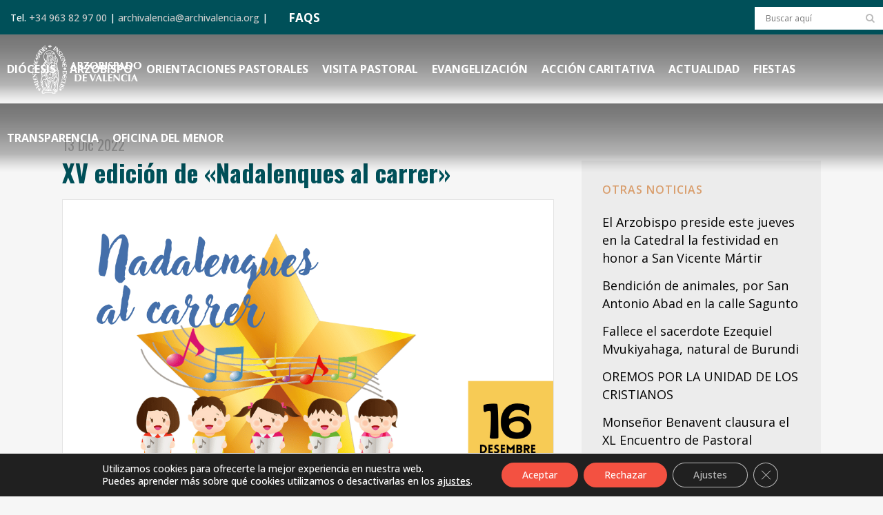

--- FILE ---
content_type: text/html; charset=UTF-8
request_url: https://www.archivalencia.org/event/xv-edicion-de-nadalenques-al-carrer/
body_size: 31239
content:
<!DOCTYPE html>
<html lang="es">
<head>
	<meta charset="UTF-8" />
	
				<meta name="viewport" content="width=device-width,initial-scale=1,user-scalable=no">
		
	<link rel="profile" href="https://gmpg.org/xfn/11" />
	<link rel="pingback" href="https://www.archivalencia.org/xmlrpc.php" />

	<meta name='robots' content='index, follow, max-image-preview:large, max-snippet:-1, max-video-preview:-1' />
	<style>img:is([sizes="auto" i], [sizes^="auto," i]) { contain-intrinsic-size: 3000px 1500px }</style>
	
	<!-- This site is optimized with the Yoast SEO plugin v26.4 - https://yoast.com/wordpress/plugins/seo/ -->
	<title>XV edición de «Nadalenques al carrer» - Archidiócesis de Valencia</title>
<link data-rocket-preload as="style" href="https://fonts.googleapis.com/css?family=Raleway%3A100%2C200%2C300%2C400%2C500%2C600%2C700%2C800%2C900%2C100italic%2C300italic%2C400italic%2C700italic%7COswald%3A100%2C200%2C300%2C400%2C500%2C600%2C700%2C800%2C900%2C100italic%2C300italic%2C400italic%2C700italic%7COpen%20Sans%3A100%2C200%2C300%2C400%2C500%2C600%2C700%2C800%2C900%2C100italic%2C300italic%2C400italic%2C700italic%7CKaushan%20Script%3A100%2C200%2C300%2C400%2C500%2C600%2C700%2C800%2C900%2C100italic%2C300italic%2C400italic%2C700italic&#038;subset=latin%2Clatin-ext&#038;display=swap" rel="preload">
<link href="https://fonts.googleapis.com/css?family=Raleway%3A100%2C200%2C300%2C400%2C500%2C600%2C700%2C800%2C900%2C100italic%2C300italic%2C400italic%2C700italic%7COswald%3A100%2C200%2C300%2C400%2C500%2C600%2C700%2C800%2C900%2C100italic%2C300italic%2C400italic%2C700italic%7COpen%20Sans%3A100%2C200%2C300%2C400%2C500%2C600%2C700%2C800%2C900%2C100italic%2C300italic%2C400italic%2C700italic%7CKaushan%20Script%3A100%2C200%2C300%2C400%2C500%2C600%2C700%2C800%2C900%2C100italic%2C300italic%2C400italic%2C700italic&#038;subset=latin%2Clatin-ext&#038;display=swap" media="print" onload="this.media=&#039;all&#039;" rel="stylesheet">
<noscript><link rel="stylesheet" href="https://fonts.googleapis.com/css?family=Raleway%3A100%2C200%2C300%2C400%2C500%2C600%2C700%2C800%2C900%2C100italic%2C300italic%2C400italic%2C700italic%7COswald%3A100%2C200%2C300%2C400%2C500%2C600%2C700%2C800%2C900%2C100italic%2C300italic%2C400italic%2C700italic%7COpen%20Sans%3A100%2C200%2C300%2C400%2C500%2C600%2C700%2C800%2C900%2C100italic%2C300italic%2C400italic%2C700italic%7CKaushan%20Script%3A100%2C200%2C300%2C400%2C500%2C600%2C700%2C800%2C900%2C100italic%2C300italic%2C400italic%2C700italic&#038;subset=latin%2Clatin-ext&#038;display=swap"></noscript>
	<link rel="canonical" href="https://www.archivalencia.org/event/xv-edicion-de-nadalenques-al-carrer/" />
	<meta property="og:locale" content="es_ES" />
	<meta property="og:type" content="article" />
	<meta property="og:title" content="XV edición de «Nadalenques al carrer» - Archidiócesis de Valencia" />
	<meta property="og:description" content="Les «Nadalenques al carrer» que cada año organiza la Delegación de Enseñanza y Pastoral Educativa de la Archidiócesis de Valencia alcanzan alcanzan su XV edición este viernes, 16 de diciembre. Un acto en el que está prevista la participación del Arzobispo de Valencia, monseñor Enrique Benavent. El tradicional canto de villancicos contará con la participación de un gran número de..." />
	<meta property="og:url" content="https://www.archivalencia.org/event/xv-edicion-de-nadalenques-al-carrer/" />
	<meta property="og:site_name" content="Archidiócesis de Valencia" />
	<meta property="article:modified_time" content="2022-12-13T10:52:10+00:00" />
	<meta property="og:image" content="https://www.archivalencia.org/wp-content/uploads/2022/12/Nadalenques-al-carrer-2022.png" />
	<meta property="og:image:width" content="1100" />
	<meta property="og:image:height" content="750" />
	<meta property="og:image:type" content="image/png" />
	<meta name="twitter:card" content="summary_large_image" />
	<meta name="twitter:label1" content="Tiempo de lectura" />
	<meta name="twitter:data1" content="2 minutos" />
	<script type="application/ld+json" class="yoast-schema-graph">{"@context":"https://schema.org","@graph":[{"@type":"WebPage","@id":"https://www.archivalencia.org/event/xv-edicion-de-nadalenques-al-carrer/","url":"https://www.archivalencia.org/event/xv-edicion-de-nadalenques-al-carrer/","name":"XV edición de «Nadalenques al carrer» - Archidiócesis de Valencia","isPartOf":{"@id":"https://www.archivalencia.org/#website"},"primaryImageOfPage":{"@id":"https://www.archivalencia.org/event/xv-edicion-de-nadalenques-al-carrer/#primaryimage"},"image":{"@id":"https://www.archivalencia.org/event/xv-edicion-de-nadalenques-al-carrer/#primaryimage"},"thumbnailUrl":"https://www.archivalencia.org/wp-content/uploads/2022/12/Nadalenques-al-carrer-2022.png","datePublished":"2022-12-13T10:51:55+00:00","dateModified":"2022-12-13T10:52:10+00:00","breadcrumb":{"@id":"https://www.archivalencia.org/event/xv-edicion-de-nadalenques-al-carrer/#breadcrumb"},"inLanguage":"es","potentialAction":[{"@type":"ReadAction","target":["https://www.archivalencia.org/event/xv-edicion-de-nadalenques-al-carrer/"]}]},{"@type":"ImageObject","inLanguage":"es","@id":"https://www.archivalencia.org/event/xv-edicion-de-nadalenques-al-carrer/#primaryimage","url":"https://www.archivalencia.org/wp-content/uploads/2022/12/Nadalenques-al-carrer-2022.png","contentUrl":"https://www.archivalencia.org/wp-content/uploads/2022/12/Nadalenques-al-carrer-2022.png","width":1100,"height":750},{"@type":"BreadcrumbList","@id":"https://www.archivalencia.org/event/xv-edicion-de-nadalenques-al-carrer/#breadcrumb","itemListElement":[{"@type":"ListItem","position":1,"name":"Portada","item":"https://www.archivalencia.org/"},{"@type":"ListItem","position":2,"name":"XV edición de «Nadalenques al carrer»"}]},{"@type":"WebSite","@id":"https://www.archivalencia.org/#website","url":"https://www.archivalencia.org/","name":"Archidiócesis de Valencia","description":"Archidiócesis de Valencia","publisher":{"@id":"https://www.archivalencia.org/#organization"},"potentialAction":[{"@type":"SearchAction","target":{"@type":"EntryPoint","urlTemplate":"https://www.archivalencia.org/?s={search_term_string}"},"query-input":{"@type":"PropertyValueSpecification","valueRequired":true,"valueName":"search_term_string"}}],"inLanguage":"es"},{"@type":"Organization","@id":"https://www.archivalencia.org/#organization","name":"Archidiócesis de Valencia","url":"https://www.archivalencia.org/","logo":{"@type":"ImageObject","inLanguage":"es","@id":"https://www.archivalencia.org/#/schema/logo/image/","url":"https://www.archivalencia.org/wp-content/uploads/2021/06/logo.png","contentUrl":"https://www.archivalencia.org/wp-content/uploads/2021/06/logo.png","width":160,"height":71,"caption":"Archidiócesis de Valencia"},"image":{"@id":"https://www.archivalencia.org/#/schema/logo/image/"}}]}</script>
	<!-- / Yoast SEO plugin. -->


<link rel='dns-prefetch' href='//fonts.googleapis.com' />
<link href='https://fonts.gstatic.com' crossorigin rel='preconnect' />
<link rel="alternate" type="application/rss+xml" title="Archidiócesis de Valencia &raquo; Feed" href="https://www.archivalencia.org/feed/" />
<link rel="alternate" type="application/rss+xml" title="Archidiócesis de Valencia &raquo; Feed de los comentarios" href="https://www.archivalencia.org/comments/feed/" />
<link rel='stylesheet' id='wp-event-manager-frontend-css' href='https://www.archivalencia.org/wp-content/plugins/wp-event-manager/assets/css/frontend.min.css?ver=d567da5dc74d8bf91026bfaf58a8938e' type='text/css' media='all' />
<link rel='stylesheet' id='wp-event-manager-jquery-ui-daterangepicker-css' href='https://www.archivalencia.org/wp-content/plugins/wp-event-manager/assets/js/jquery-ui-daterangepicker/jquery.comiseo.daterangepicker.css?ver=d567da5dc74d8bf91026bfaf58a8938e' type='text/css' media='all' />
<link rel='stylesheet' id='wp-event-manager-jquery-ui-daterangepicker-style-css' href='https://www.archivalencia.org/wp-content/plugins/wp-event-manager/assets/js/jquery-ui-daterangepicker/styles.css?ver=d567da5dc74d8bf91026bfaf58a8938e' type='text/css' media='all' />
<link rel='stylesheet' id='wp-event-manager-jquery-ui-css-css' href='https://www.archivalencia.org/wp-content/plugins/wp-event-manager/assets/js/jquery-ui/jquery-ui.css?ver=d567da5dc74d8bf91026bfaf58a8938e' type='text/css' media='all' />
<link rel='stylesheet' id='wp-event-manager-grid-style-css' href='https://www.archivalencia.org/wp-content/plugins/wp-event-manager/assets/css/wpem-grid.min.css?ver=d567da5dc74d8bf91026bfaf58a8938e' type='text/css' media='all' />
<link rel='stylesheet' id='wp-event-manager-font-style-css' href='https://www.archivalencia.org/wp-content/plugins/wp-event-manager/assets/fonts/style.css?ver=d567da5dc74d8bf91026bfaf58a8938e' type='text/css' media='all' />
<style id='wp-emoji-styles-inline-css' type='text/css'>

	img.wp-smiley, img.emoji {
		display: inline !important;
		border: none !important;
		box-shadow: none !important;
		height: 1em !important;
		width: 1em !important;
		margin: 0 0.07em !important;
		vertical-align: -0.1em !important;
		background: none !important;
		padding: 0 !important;
	}
</style>
<link rel='stylesheet' id='agile-store-locator-init-css' href='https://www.archivalencia.org/wp-content/plugins/agile-store-locator/public/css/init.css?ver=4.6.36' type='text/css' media='all' />
<link rel='stylesheet' id='countdown-timer-style-css' href='https://www.archivalencia.org/wp-content/plugins/countdown-timer-for-elementor/assets/css/countdown-timer-widget.css?ver=d567da5dc74d8bf91026bfaf58a8938e' type='text/css' media='all' />
<link rel='stylesheet' id='wpdm-fonticon-css' href='https://www.archivalencia.org/wp-content/plugins/download-manager/assets/wpdm-iconfont/css/wpdm-icons.css?ver=d567da5dc74d8bf91026bfaf58a8938e' type='text/css' media='all' />
<link rel='stylesheet' id='wpdm-front-css' href='https://www.archivalencia.org/wp-content/plugins/download-manager/assets/css/front.min.css?ver=d567da5dc74d8bf91026bfaf58a8938e' type='text/css' media='all' />
<link rel='stylesheet' id='events-manager-css' href='https://www.archivalencia.org/wp-content/plugins/events-manager/includes/css/events-manager.css?ver=7.2.2.1' type='text/css' media='all' />
<link rel='stylesheet' id='responsive-lightbox-nivo_lightbox-css-css' href='https://www.archivalencia.org/wp-content/plugins/responsive-lightbox-lite/assets/nivo-lightbox/nivo-lightbox.css?ver=d567da5dc74d8bf91026bfaf58a8938e' type='text/css' media='all' />
<link rel='stylesheet' id='responsive-lightbox-nivo_lightbox-css-d-css' href='https://www.archivalencia.org/wp-content/plugins/responsive-lightbox-lite/assets/nivo-lightbox/themes/default/default.css?ver=d567da5dc74d8bf91026bfaf58a8938e' type='text/css' media='all' />
<link rel='stylesheet' id='wpsm_team_b-font-awesome-front-css' href='https://www.archivalencia.org/wp-content/plugins/team-builder-pro/assets/css/font-awesome/css/font-awesome.css?ver=d567da5dc74d8bf91026bfaf58a8938e' type='text/css' media='all' />
<link rel='stylesheet' id='wpsm_team_pro-font-awesome-front-css' href='https://www.archivalencia.org/wp-content/plugins/team-builder-pro/assets/css/font-awesome/css/font-awesome.css?ver=d567da5dc74d8bf91026bfaf58a8938e' type='text/css' media='all' />
<link rel='stylesheet' id='wpsm_team_pro_carousel-theme-css-css' href='https://www.archivalencia.org/wp-content/plugins/team-builder-pro/assets/css/owl.theme.default.css?ver=d567da5dc74d8bf91026bfaf58a8938e' type='text/css' media='all' />
<link rel='stylesheet' id='wpsm_team_pro_isotope-css-css' href='https://www.archivalencia.org/wp-content/plugins/team-builder-pro/assets/css/isotope-style.css?ver=d567da5dc74d8bf91026bfaf58a8938e' type='text/css' media='all' />
<link rel='stylesheet' id='wp-event-manager-jquery-timepicker-css-css' href='https://www.archivalencia.org/wp-content/plugins/wp-event-manager/assets/js/jquery-timepicker/jquery.timepicker.min.css?ver=d567da5dc74d8bf91026bfaf58a8938e' type='text/css' media='all' />
<link rel='stylesheet' id='qi-addons-for-elementor-grid-style-css' href='https://www.archivalencia.org/wp-content/plugins/qi-addons-for-elementor/assets/css/grid.min.css?ver=1.9.5' type='text/css' media='all' />
<link rel='stylesheet' id='qi-addons-for-elementor-helper-parts-style-css' href='https://www.archivalencia.org/wp-content/plugins/qi-addons-for-elementor/assets/css/helper-parts.min.css?ver=1.9.5' type='text/css' media='all' />
<link rel='stylesheet' id='qi-addons-for-elementor-style-css' href='https://www.archivalencia.org/wp-content/plugins/qi-addons-for-elementor/assets/css/main.min.css?ver=1.9.5' type='text/css' media='all' />
<link rel='stylesheet' id='wp-fullcalendar-css' href='https://www.archivalencia.org/wp-content/plugins/wp-fullcalendar/includes/css/main.css?ver=1.6' type='text/css' media='all' />
<link rel='stylesheet' id='mediaelement-css' href='https://www.archivalencia.org/wp-includes/js/mediaelement/mediaelementplayer-legacy.min.css?ver=4.2.17' type='text/css' media='all' />
<link rel='stylesheet' id='wp-mediaelement-css' href='https://www.archivalencia.org/wp-includes/js/mediaelement/wp-mediaelement.min.css?ver=d567da5dc74d8bf91026bfaf58a8938e' type='text/css' media='all' />
<link rel='stylesheet' id='bridge-default-style-css' href='https://www.archivalencia.org/wp-content/themes/bridge/style.css?ver=d567da5dc74d8bf91026bfaf58a8938e' type='text/css' media='all' />
<link rel='stylesheet' id='bridge-qode-font_awesome-css' href='https://www.archivalencia.org/wp-content/themes/bridge/css/font-awesome/css/font-awesome.min.css?ver=d567da5dc74d8bf91026bfaf58a8938e' type='text/css' media='all' />
<link rel='stylesheet' id='bridge-qode-font_elegant-css' href='https://www.archivalencia.org/wp-content/themes/bridge/css/elegant-icons/style.min.css?ver=d567da5dc74d8bf91026bfaf58a8938e' type='text/css' media='all' />
<link rel='stylesheet' id='bridge-qode-linea_icons-css' href='https://www.archivalencia.org/wp-content/themes/bridge/css/linea-icons/style.css?ver=d567da5dc74d8bf91026bfaf58a8938e' type='text/css' media='all' />
<link rel='stylesheet' id='bridge-qode-dripicons-css' href='https://www.archivalencia.org/wp-content/themes/bridge/css/dripicons/dripicons.css?ver=d567da5dc74d8bf91026bfaf58a8938e' type='text/css' media='all' />
<link rel='stylesheet' id='bridge-qode-kiko-css' href='https://www.archivalencia.org/wp-content/themes/bridge/css/kiko/kiko-all.css?ver=d567da5dc74d8bf91026bfaf58a8938e' type='text/css' media='all' />
<link rel='stylesheet' id='bridge-qode-font_awesome_5-css' href='https://www.archivalencia.org/wp-content/themes/bridge/css/font-awesome-5/css/font-awesome-5.min.css?ver=d567da5dc74d8bf91026bfaf58a8938e' type='text/css' media='all' />
<link rel='stylesheet' id='bridge-stylesheet-css' href='https://www.archivalencia.org/wp-content/themes/bridge/css/stylesheet.min.css?ver=d567da5dc74d8bf91026bfaf58a8938e' type='text/css' media='all' />
<style id='bridge-stylesheet-inline-css' type='text/css'>
   .postid-29102.disabled_footer_top .footer_top_holder, .postid-29102.disabled_footer_bottom .footer_bottom_holder { display: none;}


</style>
<link rel='stylesheet' id='bridge-print-css' href='https://www.archivalencia.org/wp-content/themes/bridge/css/print.css?ver=d567da5dc74d8bf91026bfaf58a8938e' type='text/css' media='all' />
<link rel='stylesheet' id='bridge-style-dynamic-css' href='https://www.archivalencia.org/wp-content/cache/busting/1/wp-content/themes/bridge/css/style_dynamic_callback.css' type='text/css' media='all' />
<link rel='stylesheet' id='bridge-responsive-css' href='https://www.archivalencia.org/wp-content/themes/bridge/css/responsive.min.css?ver=d567da5dc74d8bf91026bfaf58a8938e' type='text/css' media='all' />
<link rel='stylesheet' id='bridge-style-dynamic-responsive-css' href='https://www.archivalencia.org/wp-content/cache/busting/1/wp-content/themes/bridge/css/style_dynamic_responsive_callback.css' type='text/css' media='all' />
<style id='bridge-style-dynamic-responsive-inline-css' type='text/css'>
.content.content_top_margin {
    margin-top: 0 !important;
}
/*HEADER*/
.header_top.clearfix, header.scrolled .header_top {background-color:#005059!important;}
.header_top {line-height: 48px;height: 50px;}
header.sticky .header_bottom {background-color: rgba(10,10,10,0) !important; box-shadow: none!important;}
.drop_down .wide .second ul li, .drop_down .second ul li {border:none;}
.header_bottom {padding: 0;}

@media only screen and (min-width: 769px) { 
.content.content_top_margin_none {margin-top: -100px!important;}
.header bottom, .header_bottom.clearfix, header.sticky header.sticky .header_bottom {background: url(https://www.archivalencia.org/wp-content/uploads/2021/10/px-header.png)!important;}
}

/*BLOG*/
.latest_post_holder.dividers .latest_post_date {
    border-right: 0;
    width: auto;
    background-color: #d99e6d;
    border-radius: 0;
    padding: 10px 20px 5px;
}
.latest_post_day {
    color: #ffffff!important;
    font-size: 35px!important;
    font-family: 'Oswald';
    font-weight: 700;
}
/*.latest_post_month {
    color: #ffffff!important;
    font-size: 25px!important;
    line-height: 35px;
    font-family: 'Oswald';
    font-weight: 700;
    text-transform: uppercase;
}*/
.latest_post_holder.dividers .post_infos {display: none;}
.blog_holder.blog_single article h2 {color: #005059;}
.blog_holder article .post_info {display: none;}
.latest_post_text_inner {padding-right: 20px;}
.title .title_holder .container {display: none;}
aside.sidebar {
    background-color: #ececec;
    padding: 30px;
}
.latest_post_holder.dividers .latest_post_date {display:none!important;}
.latest_post_holder.dividers .latest_post_inner {margin: 20px!important;}
.blog_slider_holder .blog_slider.simple_slider .blog_text_holder_inner2 {padding: 5%!important; width: 80%;}
h4.blog_slider_simple_title.entry_title {font-size: 1em;}
.blog_slider .blog_slider_simple_title a {text-transform: none;}
h4.latest_post_title.entry_title a {text-transform:none;}
h5.latest_post_title.entry_title a:hover {text-transform:none;
color: #005059;font-weight:bold;}
span.date.entry_date.updated {font-size: 20px; font-weight:400;}
span.date.entry_date.updated::after {
    content: '\A';
    white-space: pre;
}

span.entry-subtitle {
    font-size: 0.90em!important;
    line-height: 1.2em;
    width:85%;
    font-weight: 400;
    color: #005059!important;
    margin-top: 10px;
    margin-bottom: 35px;
    text-transform: none;
}
.blog_single article h2 {
    font-size:2em!important;
    text-transform: none;
    line-height:1.1em;
}

.wp-caption-text {
    font-style:italic;
    font-size:0.8em;
    color:gray;
    text-align:right;
    margin-top:2px;
    margin-right:10px;
    line-height:1.2em;
}

.entry_title {margin-bottom:20px}

.blog_slider_simple_title span.entry-subtitle {display:none;}

.sidebar .entry-subtitle {display:none}

.latest_post span.entry-subtitle {display: none;}

@media only screen and (max-width: 600px) {
img.size-medium {max-width: 75%!important;}
img.size-large {max-width: 100%!important;}
img.size-full {max-width: 100%!important;}
.wp-caption-text {max-width: 80%!important;}
}

/*MENU ARZOBISPO*/
.menu-arzobispo ul{
    list-style: none;
    font-size: 24px;
    text-transform: uppercase;
    line-height: 40px;
    text-decoration: none;
    text-align: right;
}
.menu-arzobispo a{
    font-family: 'Oswald';
    font-weight: bold;
    color: #005059!important;
}
@media only screen and (max-width: 600px) {
.menu-arzobispo ul { font-size: 20px; line-height:22px;}
.menu-arzobispo ul li {margin-bottom: 10px;}
}

/*MENU COLABORA*/
.menu-colabora ul{
    list-style: none;
    font-size: 24px;
    text-transform: uppercase;
    line-height: 40px;
    text-decoration: none;
    text-align: right;
}
.menu-colabora a{
    font-family: 'Oswald';
    font-weight: bold;
    color: #ffffff!important;
}
@media only screen and (max-width: 600px) {
.menu-colabora ul { font-size: 20px; line-height:22px;}
.menu-colabora ul li {margin-bottom: 10px;}
}


/*FORMULARIOS*/
#responsive-form{
	max-width:600px /*-- cambiar esto para conseguir el ancho de la forma deseada --*/;
	margin:0 auto;
        width:100%;
}
.form-row{
	width: 100%;
}
.column-half, .column-full, .column-one-third, .column-two-third {
	float: left;
	position: relative;
	padding: 0.65rem;
	width:100%;
	-webkit-box-sizing: border-box;
        -moz-box-sizing: border-box;
        box-sizing: border-box;
        text-align:left;
}
.clearfix:after {
	content: "";
	display: table;
	clear: both;
}
/**---------------- Media query ----------------**/
@media only screen and (min-width: 769px) { 
	.column-half{width: 50%;}
	.column-one-third{width: 33%;}
	.column-two-third{width:66%;}
}
.gem-image-centered-box {
    margin-bottom: 1em;
}
/*input.wpcf7-form-control.wpcf7-text {
    padding: 5px;
    border-bottom: 2px solid #005059;
    font-family: 'Oswald';
    color:#005059;
    font-size: 22px;
    font-weight: 700;
    text-transform: uppercase;
    background-color: transparent;
}*/
select.wpcf7-form-control.wpcf7-select {
    padding: 10px;
    border: 1px solid #005059;
    font-size: 14px;
    color: black;
    font-weight: 500;
}
.extracto {font-size: 11px;line-height: 13px;color:#999999;}
.form-white input.wpcf7-form-control.wpcf7-text.wpcf7-validates-as-required {border-bottom: 1px solid #ffffff;}

/*EVENTOS*/
.wpem-event-listings.wpem-event-listing-box-view .wpem-event-layout-wrapper {border: none; background:#d99e6d;}
.wpem-event-date-time::before,
.wpem-event-location::before {font-size: 18px; color: #005059;}
.wpem-date, .wpem-month {font-family: 'Oswald';}
.wpem-from-date {border-radius: 0!important;}
.wpem-event-listings-header .wpem-event-layout-action-wrapper {display: none;}
/*.wpem-event-layout-wrapper {pointer-events: none;}*/
.wpem-social-icon.wpem-linkedin, .wpem-social-icon.wpem-xing, .wpem-social-icon.wpem-linkedin, .wpem-social-icon.wpem-pinterest {display: none!important;}
.event_registration.registration {display: none;}

/*FOOTER*/
.footer_top_holder {
    background-size: 33%;
    background-color: #F35141;
    min-height:380px;
}
@media only screen and (max-width: 768px) {
.footer_top_holder {background: #F35141;}
}

/*PORTFOLIO*/
.projects_holder article .portfolio_description .portfolio_title {margin: 20px 20px;}
#cartas .portfolio_description {min-height: 130px;}
.portfolio_navigation {display: grid;}
.portfolio_navigation.navigation_title .post_info span.categories {display:none;}

/*DELEGACION*/
.toggle-del .elementor-toggle .elementor-tab-content,
.toggle-del .elementor-toggle .elementor-tab-title {border-bottom:none;}
svg#Capa_1 {
    width: 78px;
    margin-top: -24px;
    margin-left: -24px;}
ul.materiales {list-style-image: url(https://www.archivalencia.org/wp-content/uploads/2021/10/icono-list2.png);}
.materiales li {margin: 10px 0;}
ul.practicas {list-style-image: url(https://www.archivalencia.org/wp-content/uploads/2021/10/icono-check-1.png); margin-left:60px;list-style-position: outside;margin-bottom:30px;}
.practicas li {margin: 10px 0;}
a.musica {
    background-color: #d99e6d;
    padding: 0 5px;
    text-transform: uppercase;
    font-weight: 700;
    color: #005059;}
a.partitura {
    background-color: #005059;
    padding: 0 5px;
    text-transform: uppercase;
    font-weight: 700;
    color: #d99e6d!important;}
@media only screen and (max-width: 769px) { 
.elementor-tab-content {padding: 5px!important;}
.elementor-toggle .elementor-tab-title .elementor-toggle-icon {display: none!important;}
.elementor-toggle .elementor-tab-content {padding: 20px 20px!important;}
.q_icon_list p {line-height: 1.2em; padding-bottom: 30px;}
}
ul.check {list-style-image: url('https://www.archivalencia.org/wp-content/uploads/2022/01/icono-check-list.png');
  list-style-position: outside;}
/* ul.check {list-style: none;padding-bottom: 10px;}
 ul.check li:before {content: "\2714\0020";padding-left: 10px;font-weight: bold;color:#f35141;}*/

/*CALENDARIO*/
.fc-row.fc-week.fc-widget-content {height: 80px!important;}
.fc-scroller.fc-day-grid-container {height: 480px!important;}
.wpfc-calendar .elementor-kit-8 h2 {font-size: 30px!important;}

/*AUDIO*/
h5.elementor-element.elementor-element-14e89ae.elementor-widget.elementor-widget-wp-widget-media_audio  {
    text-align: center; margin-bottom:20px;}

/*TEAMS PRO*/
.fa-envelope-o, .fa-phone {border: none!important;}
.team-item {box-shadow: 0 0 8px rgb(0 0 0 / 20%)!important;}
.row {margin-top: 5px !important;}
.team-position {text-transform: uppercase!important;}
ul.wpsm-popup-contact {color: #FFFFFF; pointer-events: none;}
 .popup-slider .wpsm-popup-image {width: 300px!important;}
.team-description:before {display:none;}
.team-description  {display:none;}

/*BOTON DONAR*/
.boton-donar {
    max-width: 300px;
    min-height: 80px!important;
    text-align: center;
}
li#mobile-menu-item-7449 {background-color:#f35141!important;}
li#mobile-menu-item-7449 a {text-transform: uppercase!important; font-weight:600;padding-left:15px;}

.boton-delegaciones {
    padding: 5px 10px;
    border-radius: 25px;
    border: solid 2px #005059;
}

/*TABLAS*/
.semantic_ui .ui.compact.table td {
    padding: 0.2em!important;
    font-size: 1.2em!important;}
/*th.ninja_column_0 {display: none!important;}*/
.footable.table {text-transform: uppercase!important;}
.semantic_ui .ui.table {border: NONE!important;}
.semantic_ui .ui.striped.table tbody tr:nth-child(2n) {background-color: rgba(50,50,50,0.1)!important;}
.semantic_ui .ui.table thead th {
    background: #999999!important;
    color: #FFFFFF!important;
}

/*MY CALENDAR*/
.mc-main .current-day {background: #d99e6d!important;}
.mc-main caption {FONT-FAMILY: 'Oswald';text-transform: uppercase;color: #005059;}
.mini .my-calendar-nav li a {padding: 3px 8px!important;font-size: 12px;
    background: #005059;
    color: #ffffff;
    border: 1px solid #005059;
}
.mini .my-calendar-nav li a:hover {
    color: #999999;
    border: 1px solid #005059;
}
.mc-main h3, .mc-main h3 a {font: 700 10px Open sans;}
.mc-main .mc_general .event-title {background: #ececec!important;}

/*SIDEBAR*/
.mc-main .mc_general .event-title {    FONT-WEIGHT: 600;
    color: #005059;}

/*BUSQUEDAS*/
.qode-search-results-two-columns h2,
.qode-search-results-two-columns h2 a {
    font-size: 1.5em;}
.header_top #searchform {background: #ffffff;margin-top: 10px;}

/*FLIPBOOK*/
.flipbook-main-wrapper img {
    display: none;
}

/*SLIDER*/
.delegacion {font-size:1em;color:#FFFFFF;font-weight:400;Font-family:Kaushan Script; text-transform:none; line-height:1em;}

/*VIDEO DESTACADO 16:9*/
.ytp-cued-thumbnail-overlay {width:713px!important; height:401px!important;}
.video-stream .html-video-player {width:713px!important; height:401px!important;}

.blog_holder article .post_text .post_text_inner {padding:0;margin-top:-50px}

.blog_holder article .post_image, .blog_holder article .post_image img, .blog_holder article .post_image {display:none}
/**/
</style>
<link rel='stylesheet' id='js_composer_front-css' href='https://www.archivalencia.org/wp-content/plugins/js_composer/assets/css/js_composer.min.css?ver=8.7.1' type='text/css' media='all' />

<link rel='stylesheet' id='bridge-core-dashboard-style-css' href='https://www.archivalencia.org/wp-content/plugins/bridge-core/modules/core-dashboard/assets/css/core-dashboard.min.css?ver=d567da5dc74d8bf91026bfaf58a8938e' type='text/css' media='all' />
<link rel='stylesheet' id='dflip-style-css' href='https://www.archivalencia.org/wp-content/plugins/3d-flipbook-dflip-lite/assets/css/dflip.min.css?ver=2.4.20' type='text/css' media='all' />
<link rel='stylesheet' id='swiper-css' href='https://www.archivalencia.org/wp-content/plugins/qi-addons-for-elementor/assets/plugins/swiper/8.4.5/swiper.min.css?ver=8.4.5' type='text/css' media='all' />
<link rel='stylesheet' id='bridge-childstyle-css' href='https://www.archivalencia.org/wp-content/themes/bridge-child/style.css?ver=d567da5dc74d8bf91026bfaf58a8938e' type='text/css' media='all' />
<link rel='stylesheet' id='moove_gdpr_frontend-css' href='https://www.archivalencia.org/wp-content/plugins/gdpr-cookie-compliance/dist/styles/gdpr-main-nf.css?ver=5.0.9' type='text/css' media='all' />
<style id='moove_gdpr_frontend-inline-css' type='text/css'>
				#moove_gdpr_cookie_modal .moove-gdpr-modal-content .moove-gdpr-tab-main h3.tab-title, 
				#moove_gdpr_cookie_modal .moove-gdpr-modal-content .moove-gdpr-tab-main span.tab-title,
				#moove_gdpr_cookie_modal .moove-gdpr-modal-content .moove-gdpr-modal-left-content #moove-gdpr-menu li a, 
				#moove_gdpr_cookie_modal .moove-gdpr-modal-content .moove-gdpr-modal-left-content #moove-gdpr-menu li button,
				#moove_gdpr_cookie_modal .moove-gdpr-modal-content .moove-gdpr-modal-left-content .moove-gdpr-branding-cnt a,
				#moove_gdpr_cookie_modal .moove-gdpr-modal-content .moove-gdpr-modal-footer-content .moove-gdpr-button-holder a.mgbutton, 
				#moove_gdpr_cookie_modal .moove-gdpr-modal-content .moove-gdpr-modal-footer-content .moove-gdpr-button-holder button.mgbutton,
				#moove_gdpr_cookie_modal .cookie-switch .cookie-slider:after, 
				#moove_gdpr_cookie_modal .cookie-switch .slider:after, 
				#moove_gdpr_cookie_modal .switch .cookie-slider:after, 
				#moove_gdpr_cookie_modal .switch .slider:after,
				#moove_gdpr_cookie_info_bar .moove-gdpr-info-bar-container .moove-gdpr-info-bar-content p, 
				#moove_gdpr_cookie_info_bar .moove-gdpr-info-bar-container .moove-gdpr-info-bar-content p a,
				#moove_gdpr_cookie_info_bar .moove-gdpr-info-bar-container .moove-gdpr-info-bar-content a.mgbutton, 
				#moove_gdpr_cookie_info_bar .moove-gdpr-info-bar-container .moove-gdpr-info-bar-content button.mgbutton,
				#moove_gdpr_cookie_modal .moove-gdpr-modal-content .moove-gdpr-tab-main .moove-gdpr-tab-main-content h1, 
				#moove_gdpr_cookie_modal .moove-gdpr-modal-content .moove-gdpr-tab-main .moove-gdpr-tab-main-content h2, 
				#moove_gdpr_cookie_modal .moove-gdpr-modal-content .moove-gdpr-tab-main .moove-gdpr-tab-main-content h3, 
				#moove_gdpr_cookie_modal .moove-gdpr-modal-content .moove-gdpr-tab-main .moove-gdpr-tab-main-content h4, 
				#moove_gdpr_cookie_modal .moove-gdpr-modal-content .moove-gdpr-tab-main .moove-gdpr-tab-main-content h5, 
				#moove_gdpr_cookie_modal .moove-gdpr-modal-content .moove-gdpr-tab-main .moove-gdpr-tab-main-content h6,
				#moove_gdpr_cookie_modal .moove-gdpr-modal-content.moove_gdpr_modal_theme_v2 .moove-gdpr-modal-title .tab-title,
				#moove_gdpr_cookie_modal .moove-gdpr-modal-content.moove_gdpr_modal_theme_v2 .moove-gdpr-tab-main h3.tab-title, 
				#moove_gdpr_cookie_modal .moove-gdpr-modal-content.moove_gdpr_modal_theme_v2 .moove-gdpr-tab-main span.tab-title,
				#moove_gdpr_cookie_modal .moove-gdpr-modal-content.moove_gdpr_modal_theme_v2 .moove-gdpr-branding-cnt a {
					font-weight: inherit				}
			#moove_gdpr_cookie_modal,#moove_gdpr_cookie_info_bar,.gdpr_cookie_settings_shortcode_content{font-family:inherit}#moove_gdpr_save_popup_settings_button{background-color:#373737;color:#fff}#moove_gdpr_save_popup_settings_button:hover{background-color:#000}#moove_gdpr_cookie_info_bar .moove-gdpr-info-bar-container .moove-gdpr-info-bar-content a.mgbutton,#moove_gdpr_cookie_info_bar .moove-gdpr-info-bar-container .moove-gdpr-info-bar-content button.mgbutton{background-color:#f35141}#moove_gdpr_cookie_modal .moove-gdpr-modal-content .moove-gdpr-modal-footer-content .moove-gdpr-button-holder a.mgbutton,#moove_gdpr_cookie_modal .moove-gdpr-modal-content .moove-gdpr-modal-footer-content .moove-gdpr-button-holder button.mgbutton,.gdpr_cookie_settings_shortcode_content .gdpr-shr-button.button-green{background-color:#f35141;border-color:#f35141}#moove_gdpr_cookie_modal .moove-gdpr-modal-content .moove-gdpr-modal-footer-content .moove-gdpr-button-holder a.mgbutton:hover,#moove_gdpr_cookie_modal .moove-gdpr-modal-content .moove-gdpr-modal-footer-content .moove-gdpr-button-holder button.mgbutton:hover,.gdpr_cookie_settings_shortcode_content .gdpr-shr-button.button-green:hover{background-color:#fff;color:#f35141}#moove_gdpr_cookie_modal .moove-gdpr-modal-content .moove-gdpr-modal-close i,#moove_gdpr_cookie_modal .moove-gdpr-modal-content .moove-gdpr-modal-close span.gdpr-icon{background-color:#f35141;border:1px solid #f35141}#moove_gdpr_cookie_info_bar span.moove-gdpr-infobar-allow-all.focus-g,#moove_gdpr_cookie_info_bar span.moove-gdpr-infobar-allow-all:focus,#moove_gdpr_cookie_info_bar button.moove-gdpr-infobar-allow-all.focus-g,#moove_gdpr_cookie_info_bar button.moove-gdpr-infobar-allow-all:focus,#moove_gdpr_cookie_info_bar span.moove-gdpr-infobar-reject-btn.focus-g,#moove_gdpr_cookie_info_bar span.moove-gdpr-infobar-reject-btn:focus,#moove_gdpr_cookie_info_bar button.moove-gdpr-infobar-reject-btn.focus-g,#moove_gdpr_cookie_info_bar button.moove-gdpr-infobar-reject-btn:focus,#moove_gdpr_cookie_info_bar span.change-settings-button.focus-g,#moove_gdpr_cookie_info_bar span.change-settings-button:focus,#moove_gdpr_cookie_info_bar button.change-settings-button.focus-g,#moove_gdpr_cookie_info_bar button.change-settings-button:focus{-webkit-box-shadow:0 0 1px 3px #f35141;-moz-box-shadow:0 0 1px 3px #f35141;box-shadow:0 0 1px 3px #f35141}#moove_gdpr_cookie_modal .moove-gdpr-modal-content .moove-gdpr-modal-close i:hover,#moove_gdpr_cookie_modal .moove-gdpr-modal-content .moove-gdpr-modal-close span.gdpr-icon:hover,#moove_gdpr_cookie_info_bar span[data-href]>u.change-settings-button{color:#f35141}#moove_gdpr_cookie_modal .moove-gdpr-modal-content .moove-gdpr-modal-left-content #moove-gdpr-menu li.menu-item-selected a span.gdpr-icon,#moove_gdpr_cookie_modal .moove-gdpr-modal-content .moove-gdpr-modal-left-content #moove-gdpr-menu li.menu-item-selected button span.gdpr-icon{color:inherit}#moove_gdpr_cookie_modal .moove-gdpr-modal-content .moove-gdpr-modal-left-content #moove-gdpr-menu li a span.gdpr-icon,#moove_gdpr_cookie_modal .moove-gdpr-modal-content .moove-gdpr-modal-left-content #moove-gdpr-menu li button span.gdpr-icon{color:inherit}#moove_gdpr_cookie_modal .gdpr-acc-link{line-height:0;font-size:0;color:transparent;position:absolute}#moove_gdpr_cookie_modal .moove-gdpr-modal-content .moove-gdpr-modal-close:hover i,#moove_gdpr_cookie_modal .moove-gdpr-modal-content .moove-gdpr-modal-left-content #moove-gdpr-menu li a,#moove_gdpr_cookie_modal .moove-gdpr-modal-content .moove-gdpr-modal-left-content #moove-gdpr-menu li button,#moove_gdpr_cookie_modal .moove-gdpr-modal-content .moove-gdpr-modal-left-content #moove-gdpr-menu li button i,#moove_gdpr_cookie_modal .moove-gdpr-modal-content .moove-gdpr-modal-left-content #moove-gdpr-menu li a i,#moove_gdpr_cookie_modal .moove-gdpr-modal-content .moove-gdpr-tab-main .moove-gdpr-tab-main-content a:hover,#moove_gdpr_cookie_info_bar.moove-gdpr-dark-scheme .moove-gdpr-info-bar-container .moove-gdpr-info-bar-content a.mgbutton:hover,#moove_gdpr_cookie_info_bar.moove-gdpr-dark-scheme .moove-gdpr-info-bar-container .moove-gdpr-info-bar-content button.mgbutton:hover,#moove_gdpr_cookie_info_bar.moove-gdpr-dark-scheme .moove-gdpr-info-bar-container .moove-gdpr-info-bar-content a:hover,#moove_gdpr_cookie_info_bar.moove-gdpr-dark-scheme .moove-gdpr-info-bar-container .moove-gdpr-info-bar-content button:hover,#moove_gdpr_cookie_info_bar.moove-gdpr-dark-scheme .moove-gdpr-info-bar-container .moove-gdpr-info-bar-content span.change-settings-button:hover,#moove_gdpr_cookie_info_bar.moove-gdpr-dark-scheme .moove-gdpr-info-bar-container .moove-gdpr-info-bar-content button.change-settings-button:hover,#moove_gdpr_cookie_info_bar.moove-gdpr-dark-scheme .moove-gdpr-info-bar-container .moove-gdpr-info-bar-content u.change-settings-button:hover,#moove_gdpr_cookie_info_bar span[data-href]>u.change-settings-button,#moove_gdpr_cookie_info_bar.moove-gdpr-dark-scheme .moove-gdpr-info-bar-container .moove-gdpr-info-bar-content a.mgbutton.focus-g,#moove_gdpr_cookie_info_bar.moove-gdpr-dark-scheme .moove-gdpr-info-bar-container .moove-gdpr-info-bar-content button.mgbutton.focus-g,#moove_gdpr_cookie_info_bar.moove-gdpr-dark-scheme .moove-gdpr-info-bar-container .moove-gdpr-info-bar-content a.focus-g,#moove_gdpr_cookie_info_bar.moove-gdpr-dark-scheme .moove-gdpr-info-bar-container .moove-gdpr-info-bar-content button.focus-g,#moove_gdpr_cookie_info_bar.moove-gdpr-dark-scheme .moove-gdpr-info-bar-container .moove-gdpr-info-bar-content a.mgbutton:focus,#moove_gdpr_cookie_info_bar.moove-gdpr-dark-scheme .moove-gdpr-info-bar-container .moove-gdpr-info-bar-content button.mgbutton:focus,#moove_gdpr_cookie_info_bar.moove-gdpr-dark-scheme .moove-gdpr-info-bar-container .moove-gdpr-info-bar-content a:focus,#moove_gdpr_cookie_info_bar.moove-gdpr-dark-scheme .moove-gdpr-info-bar-container .moove-gdpr-info-bar-content button:focus,#moove_gdpr_cookie_info_bar.moove-gdpr-dark-scheme .moove-gdpr-info-bar-container .moove-gdpr-info-bar-content span.change-settings-button.focus-g,span.change-settings-button:focus,button.change-settings-button.focus-g,button.change-settings-button:focus,#moove_gdpr_cookie_info_bar.moove-gdpr-dark-scheme .moove-gdpr-info-bar-container .moove-gdpr-info-bar-content u.change-settings-button.focus-g,#moove_gdpr_cookie_info_bar.moove-gdpr-dark-scheme .moove-gdpr-info-bar-container .moove-gdpr-info-bar-content u.change-settings-button:focus{color:#f35141}#moove_gdpr_cookie_modal .moove-gdpr-branding.focus-g span,#moove_gdpr_cookie_modal .moove-gdpr-modal-content .moove-gdpr-tab-main a.focus-g,#moove_gdpr_cookie_modal .moove-gdpr-modal-content .moove-gdpr-tab-main .gdpr-cd-details-toggle.focus-g{color:#f35141}#moove_gdpr_cookie_modal.gdpr_lightbox-hide{display:none}
</style>
<script type="text/javascript" src="https://www.archivalencia.org/wp-includes/js/jquery/jquery.min.js?ver=3.7.1" id="jquery-core-js"></script>
<script type="text/javascript" src="https://www.archivalencia.org/wp-includes/js/jquery/jquery-migrate.min.js?ver=3.4.1" id="jquery-migrate-js"></script>
<script type="text/javascript" src="https://www.archivalencia.org/wp-includes/js/jquery/ui/core.min.js?ver=1.13.3" id="jquery-ui-core-js"></script>
<script type="text/javascript" src="https://www.archivalencia.org/wp-includes/js/jquery/ui/controlgroup.min.js?ver=1.13.3" id="jquery-ui-controlgroup-js"></script>
<script type="text/javascript" src="https://www.archivalencia.org/wp-includes/js/jquery/ui/checkboxradio.min.js?ver=1.13.3" id="jquery-ui-checkboxradio-js"></script>
<script type="text/javascript" src="https://www.archivalencia.org/wp-includes/js/jquery/ui/button.min.js?ver=1.13.3" id="jquery-ui-button-js"></script>
<script type="text/javascript" src="https://www.archivalencia.org/wp-includes/js/jquery/ui/datepicker.min.js?ver=1.13.3" id="jquery-ui-datepicker-js"></script>
<script type="text/javascript" id="jquery-ui-datepicker-js-after">
/* <![CDATA[ */
jQuery(function(jQuery){jQuery.datepicker.setDefaults({"closeText":"Cerrar","currentText":"Hoy","monthNames":["enero","febrero","marzo","abril","mayo","junio","julio","agosto","septiembre","octubre","noviembre","diciembre"],"monthNamesShort":["Ene","Feb","Mar","Abr","May","Jun","Jul","Ago","Sep","Oct","Nov","Dic"],"nextText":"Siguiente","prevText":"Anterior","dayNames":["domingo","lunes","martes","mi\u00e9rcoles","jueves","viernes","s\u00e1bado"],"dayNamesShort":["Dom","Lun","Mar","Mi\u00e9","Jue","Vie","S\u00e1b"],"dayNamesMin":["D","L","M","X","J","V","S"],"dateFormat":"d \\dd\\e MM \\dd\\e yy","firstDay":1,"isRTL":false});});
/* ]]> */
</script>
<script type="text/javascript" src="https://www.archivalencia.org/wp-includes/js/jquery/ui/menu.min.js?ver=1.13.3" id="jquery-ui-menu-js"></script>
<script type="text/javascript" src="https://www.archivalencia.org/wp-includes/js/dist/vendor/moment.min.js?ver=2.30.1" id="moment-js"></script>
<script type="text/javascript" id="moment-js-after">
/* <![CDATA[ */
moment.updateLocale( 'es_ES', {"months":["enero","febrero","marzo","abril","mayo","junio","julio","agosto","septiembre","octubre","noviembre","diciembre"],"monthsShort":["Ene","Feb","Mar","Abr","May","Jun","Jul","Ago","Sep","Oct","Nov","Dic"],"weekdays":["domingo","lunes","martes","mi\u00e9rcoles","jueves","viernes","s\u00e1bado"],"weekdaysShort":["Dom","Lun","Mar","Mi\u00e9","Jue","Vie","S\u00e1b"],"week":{"dow":1},"longDateFormat":{"LT":"H:i","LTS":null,"L":null,"LL":"j \\d\\e F \\d\\e Y","LLL":"j \\d\\e F \\d\\e Y H:i","LLLL":null}} );
/* ]]> */
</script>
<script type="text/javascript" src="https://www.archivalencia.org/wp-content/plugins/download-manager/assets/js/wpdm.min.js?ver=d567da5dc74d8bf91026bfaf58a8938e" id="wpdm-frontend-js-js"></script>
<script type="text/javascript" id="wpdm-frontjs-js-extra">
/* <![CDATA[ */
var wpdm_url = {"home":"https:\/\/www.archivalencia.org\/","site":"https:\/\/www.archivalencia.org\/","ajax":"https:\/\/www.archivalencia.org\/wp-admin\/admin-ajax.php"};
var wpdm_js = {"spinner":"<i class=\"wpdm-icon wpdm-sun wpdm-spin\"><\/i>","client_id":"7c1d502f522cdc0fb1ec7dbeace8d948"};
var wpdm_strings = {"pass_var":"\u00a1Contrase\u00f1a verificada!","pass_var_q":"Haz clic en el bot\u00f3n siguiente para iniciar la descarga.","start_dl":"Iniciar descarga"};
/* ]]> */
</script>
<script type="text/javascript" src="https://www.archivalencia.org/wp-content/plugins/download-manager/assets/js/front.min.js?ver=3.3.32" id="wpdm-frontjs-js"></script>
<script type="text/javascript" src="https://www.archivalencia.org/wp-includes/js/jquery/ui/mouse.min.js?ver=1.13.3" id="jquery-ui-mouse-js"></script>
<script type="text/javascript" src="https://www.archivalencia.org/wp-includes/js/jquery/ui/sortable.min.js?ver=1.13.3" id="jquery-ui-sortable-js"></script>
<script type="text/javascript" src="https://www.archivalencia.org/wp-includes/js/jquery/ui/resizable.min.js?ver=1.13.3" id="jquery-ui-resizable-js"></script>
<script type="text/javascript" src="https://www.archivalencia.org/wp-includes/js/jquery/ui/draggable.min.js?ver=1.13.3" id="jquery-ui-draggable-js"></script>
<script type="text/javascript" src="https://www.archivalencia.org/wp-includes/js/jquery/ui/dialog.min.js?ver=1.13.3" id="jquery-ui-dialog-js"></script>
<script type="text/javascript" id="events-manager-js-extra">
/* <![CDATA[ */
var EM = {"ajaxurl":"https:\/\/www.archivalencia.org\/wp-admin\/admin-ajax.php","locationajaxurl":"https:\/\/www.archivalencia.org\/wp-admin\/admin-ajax.php?action=locations_search","firstDay":"1","locale":"es","dateFormat":"yy-mm-dd","ui_css":"https:\/\/www.archivalencia.org\/wp-content\/plugins\/events-manager\/includes\/css\/jquery-ui\/build.css","show24hours":"1","is_ssl":"1","autocomplete_limit":"10","calendar":{"breakpoints":{"small":560,"medium":908,"large":false}},"phone":"","datepicker":{"format":"d\/m\/Y","locale":"es"},"search":{"breakpoints":{"small":650,"medium":850,"full":false}},"url":"https:\/\/www.archivalencia.org\/wp-content\/plugins\/events-manager","assets":{"input.em-uploader":{"js":{"em-uploader":{"url":"https:\/\/www.archivalencia.org\/wp-content\/plugins\/events-manager\/includes\/js\/em-uploader.js?v=7.2.2.1","event":"em_uploader_ready"}}},".em-event-editor":{"js":{"event-editor":{"url":"https:\/\/www.archivalencia.org\/wp-content\/plugins\/events-manager\/includes\/js\/events-manager-event-editor.js?v=7.2.2.1","event":"em_event_editor_ready"}},"css":{"event-editor":"https:\/\/www.archivalencia.org\/wp-content\/plugins\/events-manager\/includes\/css\/events-manager-event-editor.css?v=7.2.2.1"}},".em-recurrence-sets, .em-timezone":{"js":{"luxon":{"url":"luxon\/luxon.js?v=7.2.2.1","event":"em_luxon_ready"}}},".em-booking-form, #em-booking-form, .em-booking-recurring, .em-event-booking-form":{"js":{"em-bookings":{"url":"https:\/\/www.archivalencia.org\/wp-content\/plugins\/events-manager\/includes\/js\/bookingsform.js?v=7.2.2.1","event":"em_booking_form_js_loaded"}}},"#em-opt-archetypes":{"js":{"archetypes":"https:\/\/www.archivalencia.org\/wp-content\/plugins\/events-manager\/includes\/js\/admin-archetype-editor.js?v=7.2.2.1","archetypes_ms":"https:\/\/www.archivalencia.org\/wp-content\/plugins\/events-manager\/includes\/js\/admin-archetypes.js?v=7.2.2.1","qs":"qs\/qs.js?v=7.2.2.1"}}},"cached":"1","txt_search":"Buscar","txt_searching":"Buscando...","txt_loading":"Cargando..."};
/* ]]> */
</script>
<script type="text/javascript" src="https://www.archivalencia.org/wp-content/plugins/events-manager/includes/js/events-manager.js?ver=7.2.2.1" id="events-manager-js"></script>
<script type="text/javascript" src="https://www.archivalencia.org/wp-content/plugins/events-manager/includes/external/flatpickr/l10n/es.js?ver=7.2.2.1" id="em-flatpickr-localization-js"></script>
<script type="text/javascript" src="https://www.archivalencia.org/wp-content/plugins/responsive-lightbox-lite/assets/nivo-lightbox/nivo-lightbox.min.js?ver=d567da5dc74d8bf91026bfaf58a8938e" id="responsive-lightbox-nivo_lightbox-js"></script>
<script type="text/javascript" id="responsive-lightbox-lite-script-js-extra">
/* <![CDATA[ */
var rllArgs = {"script":"nivo_lightbox","selector":"lightbox","custom_events":""};
/* ]]> */
</script>
<script type="text/javascript" src="https://www.archivalencia.org/wp-content/plugins/responsive-lightbox-lite/assets/inc/script.js?ver=d567da5dc74d8bf91026bfaf58a8938e" id="responsive-lightbox-lite-script-js"></script>
<script type="text/javascript" src="//www.archivalencia.org/wp-content/plugins/revslider/sr6/assets/js/rbtools.min.js?ver=6.7.38" async id="tp-tools-js"></script>
<script type="text/javascript" src="//www.archivalencia.org/wp-content/plugins/revslider/sr6/assets/js/rs6.min.js?ver=6.7.38" async id="revmin-js"></script>
<script type="text/javascript" src="https://www.archivalencia.org/wp-content/plugins/team-builder-pro/assets/js/owl.carousel.min.js?ver=d567da5dc74d8bf91026bfaf58a8938e" id="wpsm_team_pro-carousel-js-js"></script>
<script type="text/javascript" src="https://www.archivalencia.org/wp-content/plugins/team-builder-pro/assets/js/jquery.isotope.js?ver=d567da5dc74d8bf91026bfaf58a8938e" id="wpsm_team_pro-main-isotop-js-js"></script>
<script type="text/javascript" src="https://www.archivalencia.org/wp-content/plugins/team-builder-pro/assets/js/jquery.mCustomScrollbar.min.js?ver=d567da5dc74d8bf91026bfaf58a8938e" id="wpsm_customscroll-js"></script>
<script type="text/javascript" src="https://www.archivalencia.org/wp-content/plugins/team-builder-pro/assets/js/jquery.gridder.js?ver=d567da5dc74d8bf91026bfaf58a8938e" id="wpsm_gridder-js"></script>
<script type="text/javascript" src="https://www.archivalencia.org/wp-includes/js/jquery/ui/selectmenu.min.js?ver=1.13.3" id="jquery-ui-selectmenu-js"></script>
<script type="text/javascript" src="https://www.archivalencia.org/wp-includes/js/jquery/ui/tooltip.min.js?ver=1.13.3" id="jquery-ui-tooltip-js"></script>
<script type="text/javascript" id="wp-fullcalendar-js-extra">
/* <![CDATA[ */
var WPFC = {"ajaxurl":"https:\/\/www.archivalencia.org\/wp-admin\/admin-ajax.php?action=WP_FullCalendar","firstDay":"1","wpfc_theme":"","wpfc_limit":"3","wpfc_limit_txt":"more ...","timeFormat":"HH:mm","defaultView":"month","weekends":"true","header":{"left":"prev,next today","center":"title","right":"month"},"wpfc_qtips":""};
/* ]]> */
</script>
<script type="text/javascript" src="https://www.archivalencia.org/wp-content/plugins/wp-fullcalendar/includes/js/main.js?ver=1.6" id="wp-fullcalendar-js"></script>
<script></script><link rel="https://api.w.org/" href="https://www.archivalencia.org/wp-json/" /><link rel="alternate" title="JSON" type="application/json" href="https://www.archivalencia.org/wp-json/wp/v2/event_listing/29102" /><link rel="EditURI" type="application/rsd+xml" title="RSD" href="https://www.archivalencia.org/xmlrpc.php?rsd" />
<link rel="alternate" title="oEmbed (JSON)" type="application/json+oembed" href="https://www.archivalencia.org/wp-json/oembed/1.0/embed?url=https%3A%2F%2Fwww.archivalencia.org%2Fevent%2Fxv-edicion-de-nadalenques-al-carrer%2F" />
<link rel="alternate" title="oEmbed (XML)" type="text/xml+oembed" href="https://www.archivalencia.org/wp-json/oembed/1.0/embed?url=https%3A%2F%2Fwww.archivalencia.org%2Fevent%2Fxv-edicion-de-nadalenques-al-carrer%2F&#038;format=xml" />
    
    <script type="text/javascript">
        var ajaxurl = 'https://www.archivalencia.org/wp-admin/admin-ajax.php';
    </script>
			<style type="text/css" media="screen">
				/**
				 * Plugin Name: Subtitles
				 * Plugin URI: http://wordpress.org/plugins/subtitles/
				 * Description: Easily add subtitles into your WordPress posts, pages, custom post types, and themes.
				 * Author: We Cobble
				 * Author URI: https://wecobble.com/
				 * Version: 2.2.0
				 * License: GNU General Public License v2 or later
				 * License URI: http://www.gnu.org/licenses/gpl-2.0.html
				 */

				/**
				 * Be explicit about this styling only applying to spans,
				 * since that's the default markup that's returned by
				 * Subtitles. If a developer overrides the default subtitles
				 * markup with another element or class, we don't want to stomp
				 * on that.
				 *
				 * @since 1.0.0
				 */
				span.entry-subtitle {
					display: block; /* Put subtitles on their own line by default. */
					font-size: 0.53333333333333em; /* Sensible scaling. It's assumed that post titles will be wrapped in heading tags. */
				}
				/**
				 * If subtitles are shown in comment areas, we'll hide them by default.
				 *
				 * @since 1.0.5
				 */
				#comments .comments-title span.entry-subtitle {
					display: none;
				}
			</style><meta name="generator" content="Elementor 3.33.2; features: e_font_icon_svg, additional_custom_breakpoints; settings: css_print_method-external, google_font-enabled, font_display-auto">
			<style>
				.e-con.e-parent:nth-of-type(n+4):not(.e-lazyloaded):not(.e-no-lazyload),
				.e-con.e-parent:nth-of-type(n+4):not(.e-lazyloaded):not(.e-no-lazyload) * {
					background-image: none !important;
				}
				@media screen and (max-height: 1024px) {
					.e-con.e-parent:nth-of-type(n+3):not(.e-lazyloaded):not(.e-no-lazyload),
					.e-con.e-parent:nth-of-type(n+3):not(.e-lazyloaded):not(.e-no-lazyload) * {
						background-image: none !important;
					}
				}
				@media screen and (max-height: 640px) {
					.e-con.e-parent:nth-of-type(n+2):not(.e-lazyloaded):not(.e-no-lazyload),
					.e-con.e-parent:nth-of-type(n+2):not(.e-lazyloaded):not(.e-no-lazyload) * {
						background-image: none !important;
					}
				}
			</style>
			<meta name="generator" content="Powered by WPBakery Page Builder - drag and drop page builder for WordPress."/>
<meta name="generator" content="Powered by Slider Revolution 6.7.38 - responsive, Mobile-Friendly Slider Plugin for WordPress with comfortable drag and drop interface." />
<link rel="icon" href="https://www.archivalencia.org/wp-content/uploads/2021/06/favicon.png" sizes="32x32" />
<link rel="icon" href="https://www.archivalencia.org/wp-content/uploads/2021/06/favicon.png" sizes="192x192" />
<link rel="apple-touch-icon" href="https://www.archivalencia.org/wp-content/uploads/2021/06/favicon.png" />
<meta name="msapplication-TileImage" content="https://www.archivalencia.org/wp-content/uploads/2021/06/favicon.png" />
<script>function setREVStartSize(e){
			//window.requestAnimationFrame(function() {
				window.RSIW = window.RSIW===undefined ? window.innerWidth : window.RSIW;
				window.RSIH = window.RSIH===undefined ? window.innerHeight : window.RSIH;
				try {
					var pw = document.getElementById(e.c).parentNode.offsetWidth,
						newh;
					pw = pw===0 || isNaN(pw) || (e.l=="fullwidth" || e.layout=="fullwidth") ? window.RSIW : pw;
					e.tabw = e.tabw===undefined ? 0 : parseInt(e.tabw);
					e.thumbw = e.thumbw===undefined ? 0 : parseInt(e.thumbw);
					e.tabh = e.tabh===undefined ? 0 : parseInt(e.tabh);
					e.thumbh = e.thumbh===undefined ? 0 : parseInt(e.thumbh);
					e.tabhide = e.tabhide===undefined ? 0 : parseInt(e.tabhide);
					e.thumbhide = e.thumbhide===undefined ? 0 : parseInt(e.thumbhide);
					e.mh = e.mh===undefined || e.mh=="" || e.mh==="auto" ? 0 : parseInt(e.mh,0);
					if(e.layout==="fullscreen" || e.l==="fullscreen")
						newh = Math.max(e.mh,window.RSIH);
					else{
						e.gw = Array.isArray(e.gw) ? e.gw : [e.gw];
						for (var i in e.rl) if (e.gw[i]===undefined || e.gw[i]===0) e.gw[i] = e.gw[i-1];
						e.gh = e.el===undefined || e.el==="" || (Array.isArray(e.el) && e.el.length==0)? e.gh : e.el;
						e.gh = Array.isArray(e.gh) ? e.gh : [e.gh];
						for (var i in e.rl) if (e.gh[i]===undefined || e.gh[i]===0) e.gh[i] = e.gh[i-1];
											
						var nl = new Array(e.rl.length),
							ix = 0,
							sl;
						e.tabw = e.tabhide>=pw ? 0 : e.tabw;
						e.thumbw = e.thumbhide>=pw ? 0 : e.thumbw;
						e.tabh = e.tabhide>=pw ? 0 : e.tabh;
						e.thumbh = e.thumbhide>=pw ? 0 : e.thumbh;
						for (var i in e.rl) nl[i] = e.rl[i]<window.RSIW ? 0 : e.rl[i];
						sl = nl[0];
						for (var i in nl) if (sl>nl[i] && nl[i]>0) { sl = nl[i]; ix=i;}
						var m = pw>(e.gw[ix]+e.tabw+e.thumbw) ? 1 : (pw-(e.tabw+e.thumbw)) / (e.gw[ix]);
						newh =  (e.gh[ix] * m) + (e.tabh + e.thumbh);
					}
					var el = document.getElementById(e.c);
					if (el!==null && el) el.style.height = newh+"px";
					el = document.getElementById(e.c+"_wrapper");
					if (el!==null && el) {
						el.style.height = newh+"px";
						el.style.display = "block";
					}
				} catch(e){
					console.log("Failure at Presize of Slider:" + e)
				}
			//});
		  };</script>
<noscript><style> .wpb_animate_when_almost_visible { opacity: 1; }</style></noscript><meta name="generator" content="WordPress Download Manager 3.3.32" />
                <style>
        /* WPDM Link Template Styles */        </style>
                <style>

            :root {
                --color-primary: #005059;
                --color-primary-rgb: 0, 80, 89;
                --color-primary-hover: #21676e;
                --color-primary-active: #4a8eff;
                --clr-sec: #6c757d;
                --clr-sec-rgb: 108, 117, 125;
                --clr-sec-hover: #6c757d;
                --clr-sec-active: #6c757d;
                --color-secondary: #6c757d;
                --color-secondary-rgb: 108, 117, 125;
                --color-secondary-hover: #6c757d;
                --color-secondary-active: #6c757d;
                --color-success: #18ce0f;
                --color-success-rgb: 24, 206, 15;
                --color-success-hover: #18ce0f;
                --color-success-active: #18ce0f;
                --color-info: #2CA8FF;
                --color-info-rgb: 44, 168, 255;
                --color-info-hover: #2CA8FF;
                --color-info-active: #2CA8FF;
                --color-warning: #FFB236;
                --color-warning-rgb: 255, 178, 54;
                --color-warning-hover: #FFB236;
                --color-warning-active: #FFB236;
                --color-danger: #ff5062;
                --color-danger-rgb: 255, 80, 98;
                --color-danger-hover: #ff5062;
                --color-danger-active: #ff5062;
                --color-green: #30b570;
                --color-blue: #0073ff;
                --color-purple: #8557D3;
                --color-red: #ff5062;
                --color-muted: rgba(69, 89, 122, 0.6);
                --wpdm-font: "Open Sans", -apple-system, BlinkMacSystemFont, "Segoe UI", Roboto, Helvetica, Arial, sans-serif, "Apple Color Emoji", "Segoe UI Emoji", "Segoe UI Symbol";
            }

            .wpdm-download-link.btn.btn-primary {
                border-radius: 4px;
            }


        </style>
        </head>

<body data-rsssl=1 class="wp-singular event_listing-template-default single single-event_listing postid-29102 wp-custom-logo wp-theme-bridge wp-child-theme-bridge-child bridge-core-3.3.4.5 qodef-qi--no-touch qi-addons-for-elementor-1.9.5 qode-optimizer-1.0.4  qode_grid_1400 footer_responsive_adv hide_top_bar_on_mobile_header qode-overridden-elementors-fonts qode-child-theme-ver-1.0.0 qode-theme-ver-30.8.8.5 qode-theme-bridge bridge-child wpb-js-composer js-comp-ver-8.7.1 vc_non_responsive elementor-default elementor-kit-8" itemscope itemtype="http://schema.org/WebPage">




<div data-rocket-location-hash="46b5ec384d1573651fcf9e2729907712" class="wrapper">
	<div data-rocket-location-hash="09f360d2f233103e1c4ecf3ea77a2d76" class="wrapper_inner">

    
		<!-- Google Analytics start -->
					<script>
				var _gaq = _gaq || [];
				_gaq.push(['_setAccount', 'UA-218105757-1']);
				_gaq.push(['_trackPageview']);

				(function() {
					var ga = document.createElement('script'); ga.type = 'text/javascript'; ga.async = true;
					ga.src = ('https:' == document.location.protocol ? 'https://ssl' : 'http://www') + '.google-analytics.com/ga.js';
					var s = document.getElementsByTagName('script')[0]; s.parentNode.insertBefore(ga, s);
				})();
			</script>
				<!-- Google Analytics end -->

		
	<header data-rocket-location-hash="b891f3487b198127d79a2aee428d78c9" class=" has_top scroll_header_top_area  fixed scrolled_not_transparent page_header">
	<div class="header_inner clearfix">
				<div class="header_top_bottom_holder">
				<div class="header_top clearfix" style='' >
							<div class="left">
						<div class="inner">
							<div class="header-widget widget_text header-left-widget">			<div class="textwidget"><p><span style="color: #ffffff;">Tel. <a style="color: #cccccc;" href="tel:+34963829700" data-wpel-link="internal">+34 963 82 97 00</a> | <a style="color: #cccccc;" href="mailto:archivalencia.org">archivalencia@archivalencia.org</a> | </span> </p>
</div>
		</div><div class="header-widget widget_text header-left-widget">			<div class="textwidget"><p><a style="color: #ffffff;font-weight:bold;font-size:17px;" href="/faqs" data-wpel-link="internal">FAQS</a></p>
</div>
		</div>						</div>
					</div>
					<div class="right">
						<div class="inner">
							<div class="header-widget widget_search header-right-widget"><form role="search" method="get" id="searchform" action="https://www.archivalencia.org/">
    <div><label class="screen-reader-text" for="s">Buscar para:</label>
        <input type="text" value="" placeholder="Buscar aquí" name="s" id="s" />
        <input type="submit" id="searchsubmit" value="&#xf002" />
    </div>
</form></div>						</div>
					</div>
						</div>

			<div class="header_bottom clearfix" style='' >
											<div class="header_inner_left">
																	<div class="mobile_menu_button">
		<span>
			<i class="qode_icon_font_awesome fa fa-bars " ></i>		</span>
	</div>
								<div class="logo_wrapper" >
	<div class="q_logo">
		<a itemprop="url" href="https://www.archivalencia.org/" data-wpel-link="internal">
             <img itemprop="image" class="normal" src="https://www.archivalencia.org/wp-content/uploads/2021/10/logo-light.png" alt="Logo"> 			 <img itemprop="image" class="light" src="https://www.archivalencia.org/wp-content/uploads/2021/10/logo-light.png" alt="Logo"/> 			 <img itemprop="image" class="dark" src="https://www.archivalencia.org/wp-content/uploads/2021/10/logo-light.png" alt="Logo"/> 			 <img itemprop="image" class="sticky" src="https://www.archivalencia.org/wp-content/uploads/2021/10/logo-light.png" alt="Logo"/> 			 <img itemprop="image" class="mobile" src="https://www.archivalencia.org/wp-content/uploads/2021/10/logo-light.png" alt="Logo"/> 					</a>
	</div>
	</div>															</div>
															<div class="header_inner_right">
									<div class="side_menu_button_wrapper right">
																														<div class="side_menu_button">
																																	
										</div>
									</div>
								</div>
							
							
							<nav class="main_menu drop_down right">
								<ul id="menu-main-menu" class=""><li id="nav-menu-item-2719" class="menu-item menu-item-type-post_type menu-item-object-page menu-item-has-children  has_sub narrow"><a href="https://www.archivalencia.org/diocesis/" class=""><i class="menu_icon blank fa"></i><span>Diócesis<span class="underline_dash"></span></span><span class="plus"></span></a>
<div class="second"><div class="inner"><ul>
	<li id="nav-menu-item-15677" class="menu-item menu-item-type-post_type menu-item-object-page "><a href="https://www.archivalencia.org/diocesis/" class=""><i class="menu_icon blank fa"></i><span>Historia</span><span class="plus"></span></a></li>
	<li id="nav-menu-item-60449" class="menu-item menu-item-type-custom menu-item-object-custom menu-item-has-children sub"><a href="" class=""><i class="menu_icon blank fa"></i><span>Arzobispo/obispos</span><span class="plus"></span><i class="q_menu_arrow fa fa-angle-right"></i></a>
	<ul>
		<li id="nav-menu-item-60452" class="menu-item menu-item-type-post_type menu-item-object-page "><a href="https://www.archivalencia.org/arzobispo-electo-enrique-benavent/" class=""><i class="menu_icon blank fa"></i><span>Arzobispo Enrique</span><span class="plus"></span></a></li>
		<li id="nav-menu-item-60450" class="menu-item menu-item-type-post_type menu-item-object-page "><a href="https://www.archivalencia.org/obispo-auxiliar-arturo-garcia/" class=""><i class="menu_icon blank fa"></i><span>Obispo auxiliar Arturo</span><span class="plus"></span></a></li>
		<li id="nav-menu-item-60451" class="menu-item menu-item-type-post_type menu-item-object-page "><a href="https://www.archivalencia.org/obispo-auxiliar-fernando-ramon/" class=""><i class="menu_icon blank fa"></i><span>Obispo auxiliar Fernando</span><span class="plus"></span></a></li>
	</ul>
</li>
	<li id="nav-menu-item-3908" class="menu-item menu-item-type-post_type menu-item-object-page anchor-item "><a href="https://www.archivalencia.org/diocesis/#curia" class=""><i class="menu_icon blank fa"></i><span>Curia diocesana</span><span class="plus"></span></a></li>
	<li id="nav-menu-item-8563" class="menu-item menu-item-type-post_type menu-item-object-page anchor-item "><a href="https://www.archivalencia.org/diocesis/#boletin" class=""><i class="menu_icon blank fa"></i><span>Boletín Oficial Arzobispado</span><span class="plus"></span></a></li>
	<li id="nav-menu-item-16934" class="menu-item menu-item-type-post_type menu-item-object-page "><a href="https://www.archivalencia.org/aleluya-semanario/" class=""><i class="menu_icon blank fa"></i><span>Aleluya. Semanario</span><span class="plus"></span></a></li>
	<li id="nav-menu-item-3911" class="menu-item menu-item-type-post_type menu-item-object-page "><a href="https://www.archivalencia.org/principales-templos/" class=""><i class="menu_icon blank fa"></i><span>Principales Templos</span><span class="plus"></span></a></li>
	<li id="nav-menu-item-57593" class="menu-item menu-item-type-post_type menu-item-object-page "><a href="https://www.archivalencia.org/centros-de-escucha/" class=""><i class="menu_icon blank fa"></i><span>Centros de Escucha diocesanos</span><span class="plus"></span></a></li>
	<li id="nav-menu-item-66484" class="menu-item menu-item-type-custom menu-item-object-custom "><a href="https://www.archivalencia.org/samic-mediacion-familias/" class=""><i class="menu_icon blank fa"></i><span>SAMIC</span><span class="plus"></span></a></li>
	<li id="nav-menu-item-14582" class="menu-item menu-item-type-post_type menu-item-object-page "><a href="https://www.archivalencia.org/vicaria-para-la-vida-consagrada/" class=""><i class="menu_icon blank fa"></i><span>Vicaría para la Vida Consagrada</span><span class="plus"></span></a></li>
	<li id="nav-menu-item-14054" class="menu-item menu-item-type-post_type menu-item-object-page "><a href="https://www.archivalencia.org/seminario-mayor-valencia-la-inmaculada/" class=""><i class="menu_icon blank fa"></i><span>Seminario Mayor de Valencia ‘La Inmaculada’</span><span class="plus"></span></a></li>
	<li id="nav-menu-item-27899" class="menu-item menu-item-type-post_type menu-item-object-page "><a href="https://www.archivalencia.org/seminario-menor-de-valencia/" class=""><i class="menu_icon blank fa"></i><span>Seminario Menor de Valencia</span><span class="plus"></span></a></li>
	<li id="nav-menu-item-57163" class="menu-item menu-item-type-custom menu-item-object-custom "><a href="https://www.vatican.va/roman_curia/pontifical_councils/justpeace/documents/rc_pc_justpeace_doc_20060526_compendio-dott-soc_sp.html" class=""><i class="menu_icon blank fa"></i><span>Doctrina Social de la Iglesia</span><span class="plus"></span></a></li>
	<li id="nav-menu-item-8692" class="menu-item menu-item-type-custom menu-item-object-custom "><a target="_blank" href="https://portal.archivalencia.org/login" class=""><i class="menu_icon blank fa"></i><span>Portal Diocesano</span><span class="plus"></span></a></li>
</ul></div></div>
</li>
<li id="nav-menu-item-25360" class="menu-item menu-item-type-post_type menu-item-object-page menu-item-has-children  has_sub narrow"><a href="https://www.archivalencia.org/arzobispo-electo-enrique-benavent/" class=""><i class="menu_icon blank fa"></i><span>Arzobispo<span class="underline_dash"></span></span><span class="plus"></span></a>
<div class="second"><div class="inner"><ul>
	<li id="nav-menu-item-25361" class="menu-item menu-item-type-post_type menu-item-object-page anchor-item "><a href="https://www.archivalencia.org/arzobispo-electo-enrique-benavent/#biografia" class=""><i class="menu_icon blank fa"></i><span>Biografía</span><span class="plus"></span></a></li>
	<li id="nav-menu-item-25362" class="menu-item menu-item-type-post_type menu-item-object-page anchor-item "><a href="https://www.archivalencia.org/arzobispo-electo-enrique-benavent/#escudo" class=""><i class="menu_icon blank fa"></i><span>Escudo</span><span class="plus"></span></a></li>
	<li id="nav-menu-item-25363" class="menu-item menu-item-type-post_type menu-item-object-page anchor-item "><a href="https://www.archivalencia.org/arzobispo-electo-enrique-benavent/#saludo" class=""><i class="menu_icon blank fa"></i><span>Saludo</span><span class="plus"></span></a></li>
	<li id="nav-menu-item-29198" class="menu-item menu-item-type-custom menu-item-object-custom "><a href="https://www.archivalencia.org/arzobispo-electo-enrique-benavent/#homilias" class=""><i class="menu_icon blank fa"></i><span>Homilías</span><span class="plus"></span></a></li>
	<li id="nav-menu-item-30758" class="menu-item menu-item-type-custom menu-item-object-custom "><a href="https://www.archivalencia.org/arzobispo-electo-enrique-benavent/#homilias" class=""><i class="menu_icon blank fa"></i><span>Escritos</span><span class="plus"></span></a></li>
	<li id="nav-menu-item-29195" class="menu-item menu-item-type-custom menu-item-object-custom "><a href="https://www.archivalencia.org/arzobispo-electo-enrique-benavent/#secretaria" class=""><i class="menu_icon blank fa"></i><span>Secretaría Personal</span><span class="plus"></span></a></li>
	<li id="nav-menu-item-28597" class="menu-item menu-item-type-post_type menu-item-object-page "><a href="https://www.archivalencia.org/clero/" class=""><i class="menu_icon blank fa"></i><span>Delegación para el Clero</span><span class="plus"></span></a></li>
</ul></div></div>
</li>
<li id="nav-menu-item-70112" class="menu-item menu-item-type-custom menu-item-object-custom  narrow"><a href="https://www.archivalencia.org/plan-pastoral/" class=""><i class="menu_icon blank fa"></i><span>Orientaciones pastorales<span class="underline_dash"></span></span><span class="plus"></span></a></li>
<li id="nav-menu-item-70139" class="menu-item menu-item-type-post_type menu-item-object-page  narrow"><a href="https://www.archivalencia.org/visita-pastoral/" class=""><i class="menu_icon blank fa"></i><span>Visita Pastoral<span class="underline_dash"></span></span><span class="plus"></span></a></li>
<li id="nav-menu-item-71390" class="menu-item menu-item-type-custom menu-item-object-custom menu-item-has-children  has_sub narrow"><a href="https://www.archivalencia.org/evangelizacion/" class=""><i class="menu_icon blank fa"></i><span>Evangelización<span class="underline_dash"></span></span><span class="plus"></span></a>
<div class="second"><div class="inner"><ul>
	<li id="nav-menu-item-4234" class="menu-item menu-item-type-custom menu-item-object-custom menu-item-has-children sub"><a href="" class=" no_link" style="cursor: default;" onclick="JavaScript: return false;"><i class="menu_icon blank fa"></i><span>Evangelización 1</span><span class="plus"></span><i class="q_menu_arrow fa fa-angle-right"></i></a>
	<ul>
		<li id="nav-menu-item-70229" class="menu-item menu-item-type-post_type menu-item-object-page "><a href="https://www.archivalencia.org/implementacion-sinodo/" class=""><i class="menu_icon blank fa"></i><span>Implementación Sínodo</span><span class="plus"></span></a></li>
		<li id="nav-menu-item-47186" class="menu-item menu-item-type-post_type menu-item-object-page "><a href="https://www.archivalencia.org/jubileo-2025-peregrinos-de-esperanza/" class=""><i class="menu_icon blank fa"></i><span>Jubileo 2025</span><span class="plus"></span></a></li>
		<li id="nav-menu-item-54713" class="menu-item menu-item-type-custom menu-item-object-custom "><a href="https://www.archivalencia.org/wp-content/uploads/2025/09/CALENDARIO-DIOCESANO-25-26.pdf" class=""><i class="menu_icon blank fa"></i><span>Calendario pastoral</span><span class="plus"></span></a></li>
		<li id="nav-menu-item-8884" class="menu-item menu-item-type-post_type menu-item-object-page "><a href="https://www.archivalencia.org/delegacion-para-el-primer-anuncio-y-el-discipulado/" class=""><i class="menu_icon blank fa"></i><span>Delegación para el Primer Anuncio y el Discipulado</span><span class="plus"></span></a></li>
		<li id="nav-menu-item-71547" class="menu-item menu-item-type-post_type menu-item-object-page "><a href="https://www.archivalencia.org/iniciacion-cristiana-y-catequesis/" class=""><i class="menu_icon blank fa"></i><span>Iniciación Cristiana y Catequesis</span><span class="plus"></span></a></li>
		<li id="nav-menu-item-3579" class="menu-item menu-item-type-post_type menu-item-object-page "><a href="https://www.archivalencia.org/liturgia/" class=""><i class="menu_icon blank fa"></i><span>Liturgia</span><span class="plus"></span></a></li>
		<li id="nav-menu-item-5325" class="menu-item menu-item-type-post_type menu-item-object-page "><a href="https://www.archivalencia.org/misiones-y-cooperacion-con-las-iglesias/" class=""><i class="menu_icon blank fa"></i><span>Misiones y Cooperación con las Iglesias</span><span class="plus"></span></a></li>
		<li id="nav-menu-item-5384" class="menu-item menu-item-type-post_type menu-item-object-page "><a href="https://www.archivalencia.org/relaciones-interconfesionales-y-dialogo-intereligioso/" class=""><i class="menu_icon blank fa"></i><span>Rel. Interconf. y diálogo interreligioso</span><span class="plus"></span></a></li>
	</ul>
</li>
	<li id="nav-menu-item-4235" class="menu-item menu-item-type-custom menu-item-object-custom menu-item-has-children sub"><a href="#" class=" no_link" style="cursor: default;" onclick="JavaScript: return false;"><i class="menu_icon blank fa"></i><span>Evangelización 2</span><span class="plus"></span><i class="q_menu_arrow fa fa-angle-right"></i></a>
	<ul>
		<li id="nav-menu-item-5572" class="menu-item menu-item-type-post_type menu-item-object-page "><a href="https://www.archivalencia.org/familia-y-vida/" class=""><i class="menu_icon blank fa"></i><span>Familia y Vida</span><span class="plus"></span></a></li>
		<li id="nav-menu-item-3578" class="menu-item menu-item-type-post_type menu-item-object-page "><a href="https://www.archivalencia.org/laicos/" class=""><i class="menu_icon blank fa"></i><span>Laicos</span><span class="plus"></span></a></li>
		<li id="nav-menu-item-5600" class="menu-item menu-item-type-post_type menu-item-object-page "><a href="https://www.archivalencia.org/infancia-y-juventud/" class=""><i class="menu_icon blank fa"></i><span>Infancia y Juventud</span><span class="plus"></span></a></li>
		<li id="nav-menu-item-5475" class="menu-item menu-item-type-post_type menu-item-object-page "><a href="https://www.archivalencia.org/ensenanza-y-pastoral-educativa/" class=""><i class="menu_icon blank fa"></i><span>Enseñanza y Pastoral Educativa</span><span class="plus"></span></a></li>
		<li id="nav-menu-item-5510" class="menu-item menu-item-type-post_type menu-item-object-page "><a href="https://www.archivalencia.org/pastoral-en-universidades-publicas-y-privadas/" class=""><i class="menu_icon blank fa"></i><span>Pastoral en las universidades</span><span class="plus"></span></a></li>
		<li id="nav-menu-item-5674" class="menu-item menu-item-type-post_type menu-item-object-page "><a href="https://www.archivalencia.org/pastoral-de-enfermos-y-mayores/" class=""><i class="menu_icon blank fa"></i><span>Pastoral de Enfermos y Mayores</span><span class="plus"></span></a></li>
	</ul>
</li>
	<li id="nav-menu-item-4236" class="menu-item menu-item-type-custom menu-item-object-custom menu-item-has-children sub"><a href="#" class=" no_link" style="cursor: default;" onclick="JavaScript: return false;"><i class="menu_icon blank fa"></i><span>Evangelización 3</span><span class="plus"></span><i class="q_menu_arrow fa fa-angle-right"></i></a>
	<ul>
		<li id="nav-menu-item-5442" class="menu-item menu-item-type-post_type menu-item-object-page "><a href="https://www.archivalencia.org/espiritualidad/" class=""><i class="menu_icon blank fa"></i><span>Espiritualidad</span><span class="plus"></span></a></li>
		<li id="nav-menu-item-5385" class="menu-item menu-item-type-post_type menu-item-object-page "><a href="https://www.archivalencia.org/religiosidad-popular/" class=""><i class="menu_icon blank fa"></i><span>Religiosidad Popular</span><span class="plus"></span></a></li>
		<li id="nav-menu-item-5489" class="menu-item menu-item-type-post_type menu-item-object-page "><a href="https://www.archivalencia.org/bienes-culturales-y-bienes-historico-artisticos/" class=""><i class="menu_icon blank fa"></i><span>Bienes culturales y bienes histórico-artísticos</span><span class="plus"></span></a></li>
		<li id="nav-menu-item-5528" class="menu-item menu-item-type-post_type menu-item-object-page "><a href="https://www.archivalencia.org/pastoral-del-turismo-y-tiempo-libre/" class=""><i class="menu_icon blank fa"></i><span>Turismo y tiempo libre</span><span class="plus"></span></a></li>
		<li id="nav-menu-item-12157" class="menu-item menu-item-type-post_type menu-item-object-page "><a href="https://www.archivalencia.org/secretariado-del-catecumenado-bautismal/" class=""><i class="menu_icon blank fa"></i><span>Secretariado del Catecumenado Bautismal</span><span class="plus"></span></a></li>
		<li id="nav-menu-item-8883" class="menu-item menu-item-type-post_type menu-item-object-page "><a href="https://www.archivalencia.org/instituto-diocesano-de-ciencias-religiosas/" class=""><i class="menu_icon blank fa"></i><span>Instituto Diocesano de Ciencias Religiosas</span><span class="plus"></span></a></li>
	</ul>
</li>
</ul></div></div>
</li>
<li id="nav-menu-item-71393" class="menu-item menu-item-type-custom menu-item-object-custom menu-item-has-children  has_sub narrow"><a href="https://www.archivalencia.org/vicaria-de-accion-caritativa/" class=""><i class="menu_icon blank fa"></i><span>Acción caritativa<span class="underline_dash"></span></span><span class="plus"></span></a>
<div class="second"><div class="inner"><ul>
	<li id="nav-menu-item-5685" class="menu-item menu-item-type-post_type menu-item-object-page "><a href="https://www.archivalencia.org/inmigrantes/" class=""><i class="menu_icon blank fa"></i><span>Inmigrantes</span><span class="plus"></span></a></li>
	<li id="nav-menu-item-5624" class="menu-item menu-item-type-post_type menu-item-object-page "><a href="https://www.archivalencia.org/caritas-diocesana-e-instituciones-caritativas-y-sociales/" class=""><i class="menu_icon blank fa"></i><span>Cáritas Diocesana e Instit. Caritativas y Sociales</span><span class="plus"></span></a></li>
	<li id="nav-menu-item-5715" class="menu-item menu-item-type-post_type menu-item-object-page "><a href="https://www.archivalencia.org/servicio-del-desarrollo-humano-integral/" class=""><i class="menu_icon blank fa"></i><span>Servicio del Desarrollo Humano Integral</span><span class="plus"></span></a></li>
	<li id="nav-menu-item-15302" class="menu-item menu-item-type-post_type menu-item-object-page "><a href="https://www.archivalencia.org/fundacion-ad-gentes/" class=""><i class="menu_icon blank fa"></i><span>Fundación Ad Gentes</span><span class="plus"></span></a></li>
</ul></div></div>
</li>
<li id="nav-menu-item-1091" class="menu-item menu-item-type-post_type menu-item-object-page  narrow"><a href="https://www.archivalencia.org/actualidad/" class=""><i class="menu_icon blank fa"></i><span>Actualidad<span class="underline_dash"></span></span><span class="plus"></span></a></li>
<li id="nav-menu-item-2241" class="menu-item menu-item-type-post_type menu-item-object-page  narrow"><a href="https://www.archivalencia.org/nuestras-fiestas-religiosidad-popular/" class=""><i class="menu_icon blank fa"></i><span>Fiestas<span class="underline_dash"></span></span><span class="plus"></span></a></li>
<li id="nav-menu-item-71546" class="menu-item menu-item-type-post_type menu-item-object-page  narrow"><a href="https://www.archivalencia.org/transparencia/" class=""><i class="menu_icon blank fa"></i><span>Transparencia<span class="underline_dash"></span></span><span class="plus"></span></a></li>
<li id="nav-menu-item-8689" class="menu-item menu-item-type-post_type menu-item-object-page  narrow"><a href="https://www.archivalencia.org/oficina-del-menor/" class=""><i class="menu_icon blank fa"></i><span>Oficina del Menor<span class="underline_dash"></span></span><span class="plus"></span></a></li>
</ul>							</nav>
														<nav class="mobile_menu">
	<ul id="menu-mobile" class=""><li id="mobile-menu-item-7407" class="menu-item menu-item-type-post_type menu-item-object-page menu-item-has-children  has_sub"><a href="https://www.archivalencia.org/diocesis/" class=""><span>Diócesis</span></a><span class="mobile_arrow"><i class="fa fa-angle-right"></i><i class="fa fa-angle-down"></i></span>
<ul class="sub_menu">
	<li id="mobile-menu-item-15678" class="menu-item menu-item-type-post_type menu-item-object-page "><a href="https://www.archivalencia.org/diocesis/" class=""><span>Historia</span></a><span class="mobile_arrow"><i class="fa fa-angle-right"></i><i class="fa fa-angle-down"></i></span></li>
	<li id="mobile-menu-item-60453" class="menu-item menu-item-type-custom menu-item-object-custom menu-item-has-children  has_sub"><a href="" class=""><span>Arzobispo/obispos</span></a><span class="mobile_arrow"><i class="fa fa-angle-right"></i><i class="fa fa-angle-down"></i></span>
	<ul class="sub_menu">
		<li id="mobile-menu-item-60456" class="menu-item menu-item-type-post_type menu-item-object-page "><a href="https://www.archivalencia.org/arzobispo-electo-enrique-benavent/" class=""><span>Arzobispo Enrique</span></a><span class="mobile_arrow"><i class="fa fa-angle-right"></i><i class="fa fa-angle-down"></i></span></li>
		<li id="mobile-menu-item-60454" class="menu-item menu-item-type-post_type menu-item-object-page "><a href="https://www.archivalencia.org/obispo-auxiliar-arturo-garcia/" class=""><span>Obispo auxiliar Arturo</span></a><span class="mobile_arrow"><i class="fa fa-angle-right"></i><i class="fa fa-angle-down"></i></span></li>
		<li id="mobile-menu-item-60455" class="menu-item menu-item-type-post_type menu-item-object-page "><a href="https://www.archivalencia.org/obispo-auxiliar-fernando-ramon/" class=""><span>Obispo auxiliar Fernando</span></a><span class="mobile_arrow"><i class="fa fa-angle-right"></i><i class="fa fa-angle-down"></i></span></li>
	</ul>
</li>
	<li id="mobile-menu-item-7455" class="menu-item menu-item-type-custom menu-item-object-custom "><a href="https://www.archivalencia.org/diocesis/#organigrama" class=""><span>Curia diocesana</span></a><span class="mobile_arrow"><i class="fa fa-angle-right"></i><i class="fa fa-angle-down"></i></span></li>
	<li id="mobile-menu-item-8562" class="menu-item menu-item-type-post_type menu-item-object-page  qode-is-anchor-item"><a href="https://www.archivalencia.org/diocesis/#boletin" class=""><span>Boletín Oficial</span></a><span class="mobile_arrow"><i class="fa fa-angle-right"></i><i class="fa fa-angle-down"></i></span></li>
	<li id="mobile-menu-item-16933" class="menu-item menu-item-type-post_type menu-item-object-page "><a href="https://www.archivalencia.org/aleluya-semanario/" class=""><span>Aleluya. Semanario</span></a><span class="mobile_arrow"><i class="fa fa-angle-right"></i><i class="fa fa-angle-down"></i></span></li>
	<li id="mobile-menu-item-7462" class="menu-item menu-item-type-post_type menu-item-object-page "><a href="https://www.archivalencia.org/principales-templos/" class=""><span>Principales Templos</span></a><span class="mobile_arrow"><i class="fa fa-angle-right"></i><i class="fa fa-angle-down"></i></span></li>
	<li id="mobile-menu-item-57595" class="menu-item menu-item-type-post_type menu-item-object-page "><a href="https://www.archivalencia.org/centros-de-escucha/" class=""><span>Centros de Escucha diocesanos</span></a><span class="mobile_arrow"><i class="fa fa-angle-right"></i><i class="fa fa-angle-down"></i></span></li>
	<li id="mobile-menu-item-66491" class="menu-item menu-item-type-custom menu-item-object-custom "><a href="https://www.archivalencia.org/samic-mediacion-familias/" class=""><span>SAMIC</span></a><span class="mobile_arrow"><i class="fa fa-angle-right"></i><i class="fa fa-angle-down"></i></span></li>
	<li id="mobile-menu-item-14583" class="menu-item menu-item-type-post_type menu-item-object-page "><a href="https://www.archivalencia.org/vicaria-para-la-vida-consagrada/" class=""><span>Vicaría para la Vida Consagrada</span></a><span class="mobile_arrow"><i class="fa fa-angle-right"></i><i class="fa fa-angle-down"></i></span></li>
	<li id="mobile-menu-item-14055" class="menu-item menu-item-type-post_type menu-item-object-page "><a href="https://www.archivalencia.org/seminario-mayor-valencia-la-inmaculada/" class=""><span>Seminario Mayor de Valencia ‘La Inmaculada’</span></a><span class="mobile_arrow"><i class="fa fa-angle-right"></i><i class="fa fa-angle-down"></i></span></li>
	<li id="mobile-menu-item-27900" class="menu-item menu-item-type-post_type menu-item-object-page "><a href="https://www.archivalencia.org/seminario-menor-de-valencia/" class=""><span>Seminario Menor de Valencia</span></a><span class="mobile_arrow"><i class="fa fa-angle-right"></i><i class="fa fa-angle-down"></i></span></li>
	<li id="mobile-menu-item-57164" class="menu-item menu-item-type-custom menu-item-object-custom "><a href="https://www.vatican.va/roman_curia/pontifical_councils/justpeace/documents/rc_pc_justpeace_doc_20060526_compendio-dott-soc_sp.html" class=""><span>Doctrina Social de la Iglesia</span></a><span class="mobile_arrow"><i class="fa fa-angle-right"></i><i class="fa fa-angle-down"></i></span></li>
	<li id="mobile-menu-item-8691" class="menu-item menu-item-type-custom menu-item-object-custom "><a target="_blank" href="https://portal.archivalencia.org/login" class=""><span>Portal Diocesano</span></a><span class="mobile_arrow"><i class="fa fa-angle-right"></i><i class="fa fa-angle-down"></i></span></li>
</ul>
</li>
<li id="mobile-menu-item-25364" class="menu-item menu-item-type-post_type menu-item-object-page menu-item-has-children  has_sub"><a href="https://www.archivalencia.org/arzobispo-electo-enrique-benavent/" class=""><span>Arzobispo</span></a><span class="mobile_arrow"><i class="fa fa-angle-right"></i><i class="fa fa-angle-down"></i></span>
<ul class="sub_menu">
	<li id="mobile-menu-item-8667" class="menu-item menu-item-type-post_type menu-item-object-page "><a href="https://www.archivalencia.org/clero/" class=""><span>Delegación para el Clero</span></a><span class="mobile_arrow"><i class="fa fa-angle-right"></i><i class="fa fa-angle-down"></i></span></li>
</ul>
</li>
<li id="mobile-menu-item-70113" class="menu-item menu-item-type-custom menu-item-object-custom "><a href="https://www.archivalencia.org/plan-pastoral/" class=""><span>Orientaciones pastorales</span></a><span class="mobile_arrow"><i class="fa fa-angle-right"></i><i class="fa fa-angle-down"></i></span></li>
<li id="mobile-menu-item-70132" class="menu-item menu-item-type-post_type menu-item-object-page "><a href="https://www.archivalencia.org/visita-pastoral/" class=""><span>Visita Pastoral</span></a><span class="mobile_arrow"><i class="fa fa-angle-right"></i><i class="fa fa-angle-down"></i></span></li>
<li id="mobile-menu-item-71391" class="menu-item menu-item-type-custom menu-item-object-custom menu-item-has-children  has_sub"><a href="#" class=""><span>Evangelización</span></a><span class="mobile_arrow"><i class="fa fa-angle-right"></i><i class="fa fa-angle-down"></i></span>
<ul class="sub_menu">
	<li id="mobile-menu-item-70233" class="menu-item menu-item-type-post_type menu-item-object-page "><a href="https://www.archivalencia.org/implementacion-sinodo/" class=""><span>Implementación Sínodo</span></a><span class="mobile_arrow"><i class="fa fa-angle-right"></i><i class="fa fa-angle-down"></i></span></li>
	<li id="mobile-menu-item-47189" class="menu-item menu-item-type-post_type menu-item-object-page "><a href="https://www.archivalencia.org/jubileo-2025-peregrinos-de-esperanza/" class=""><span>Jubileo 2025</span></a><span class="mobile_arrow"><i class="fa fa-angle-right"></i><i class="fa fa-angle-down"></i></span></li>
	<li id="mobile-menu-item-54714" class="menu-item menu-item-type-custom menu-item-object-custom "><a href="https://www.archivalencia.org/wp-content/uploads/2025/09/CALENDARIO-DIOCESANO-25-26.pdf" class=""><span>Calendario Pastoral</span></a><span class="mobile_arrow"><i class="fa fa-angle-right"></i><i class="fa fa-angle-down"></i></span></li>
	<li id="mobile-menu-item-71549" class="menu-item menu-item-type-post_type menu-item-object-page "><a href="https://www.archivalencia.org/iniciacion-cristiana-y-catequesis/" class=""><span>Iniciación Cristiana y Catequesis</span></a><span class="mobile_arrow"><i class="fa fa-angle-right"></i><i class="fa fa-angle-down"></i></span></li>
	<li id="mobile-menu-item-8882" class="menu-item menu-item-type-post_type menu-item-object-page "><a href="https://www.archivalencia.org/delegacion-para-el-primer-anuncio-y-el-discipulado/" class=""><span>Delegación para el Primer Anuncio y el Discipulado</span></a><span class="mobile_arrow"><i class="fa fa-angle-right"></i><i class="fa fa-angle-down"></i></span></li>
	<li id="mobile-menu-item-7425" class="menu-item menu-item-type-post_type menu-item-object-page "><a href="https://www.archivalencia.org/liturgia/" class=""><span>Liturgia</span></a><span class="mobile_arrow"><i class="fa fa-angle-right"></i><i class="fa fa-angle-down"></i></span></li>
	<li id="mobile-menu-item-7426" class="menu-item menu-item-type-post_type menu-item-object-page "><a href="https://www.archivalencia.org/misiones-y-cooperacion-con-las-iglesias/" class=""><span>Misiones y Cooperación con las Iglesias</span></a><span class="mobile_arrow"><i class="fa fa-angle-right"></i><i class="fa fa-angle-down"></i></span></li>
	<li id="mobile-menu-item-7427" class="menu-item menu-item-type-post_type menu-item-object-page "><a href="https://www.archivalencia.org/relaciones-interconfesionales-y-dialogo-intereligioso/" class=""><span>Rel. Interconfesionales y Diálogo Intereligioso</span></a><span class="mobile_arrow"><i class="fa fa-angle-right"></i><i class="fa fa-angle-down"></i></span></li>
	<li id="mobile-menu-item-7430" class="menu-item menu-item-type-post_type menu-item-object-page "><a href="https://www.archivalencia.org/ensenanza-y-pastoral-educativa/" class=""><span>Enseñanza y Pastoral Educativa</span></a><span class="mobile_arrow"><i class="fa fa-angle-right"></i><i class="fa fa-angle-down"></i></span></li>
	<li id="mobile-menu-item-7434" class="menu-item menu-item-type-post_type menu-item-object-page "><a href="https://www.archivalencia.org/laicos/" class=""><span>Laicos</span></a><span class="mobile_arrow"><i class="fa fa-angle-right"></i><i class="fa fa-angle-down"></i></span></li>
	<li id="mobile-menu-item-7435" class="menu-item menu-item-type-post_type menu-item-object-page "><a href="https://www.archivalencia.org/familia-y-vida/" class=""><span>Familia y Vida</span></a><span class="mobile_arrow"><i class="fa fa-angle-right"></i><i class="fa fa-angle-down"></i></span></li>
	<li id="mobile-menu-item-7436" class="menu-item menu-item-type-post_type menu-item-object-page "><a href="https://www.archivalencia.org/infancia-y-juventud/" class=""><span>Infancia y Juventud</span></a><span class="mobile_arrow"><i class="fa fa-angle-right"></i><i class="fa fa-angle-down"></i></span></li>
	<li id="mobile-menu-item-7432" class="menu-item menu-item-type-post_type menu-item-object-page "><a href="https://www.archivalencia.org/pastoral-en-universidades-publicas-y-privadas/" class=""><span>Pastoral en Universidades</span></a><span class="mobile_arrow"><i class="fa fa-angle-right"></i><i class="fa fa-angle-down"></i></span></li>
	<li id="mobile-menu-item-7438" class="menu-item menu-item-type-post_type menu-item-object-page "><a href="https://www.archivalencia.org/pastoral-de-enfermos-y-mayores/" class=""><span>Pastoral de Enfermos y Mayores</span></a><span class="mobile_arrow"><i class="fa fa-angle-right"></i><i class="fa fa-angle-down"></i></span></li>
	<li id="mobile-menu-item-7429" class="menu-item menu-item-type-post_type menu-item-object-page "><a href="https://www.archivalencia.org/espiritualidad/" class=""><span>Espiritualidad</span></a><span class="mobile_arrow"><i class="fa fa-angle-right"></i><i class="fa fa-angle-down"></i></span></li>
	<li id="mobile-menu-item-7428" class="menu-item menu-item-type-post_type menu-item-object-page "><a href="https://www.archivalencia.org/religiosidad-popular/" class=""><span>Religiosidad Popular</span></a><span class="mobile_arrow"><i class="fa fa-angle-right"></i><i class="fa fa-angle-down"></i></span></li>
	<li id="mobile-menu-item-7433" class="menu-item menu-item-type-post_type menu-item-object-page "><a href="https://www.archivalencia.org/pastoral-del-turismo-y-tiempo-libre/" class=""><span>Turismo y Tiempo Libre</span></a><span class="mobile_arrow"><i class="fa fa-angle-right"></i><i class="fa fa-angle-down"></i></span></li>
	<li id="mobile-menu-item-13612" class="menu-item menu-item-type-post_type menu-item-object-page "><a href="https://www.archivalencia.org/secretariado-del-catecumenado-bautismal/" class=""><span>Secretariado del Catecumenado Bautismal</span></a><span class="mobile_arrow"><i class="fa fa-angle-right"></i><i class="fa fa-angle-down"></i></span></li>
	<li id="mobile-menu-item-7431" class="menu-item menu-item-type-post_type menu-item-object-page "><a href="https://www.archivalencia.org/bienes-culturales-y-bienes-historico-artisticos/" class=""><span>Bienes Culturales y Bienes Histórico-Artísticos</span></a><span class="mobile_arrow"><i class="fa fa-angle-right"></i><i class="fa fa-angle-down"></i></span></li>
	<li id="mobile-menu-item-8881" class="menu-item menu-item-type-post_type menu-item-object-page "><a href="https://www.archivalencia.org/instituto-diocesano-de-ciencias-religiosas/" class=""><span>Instituto Diocesano de Ciencias Religiosas</span></a><span class="mobile_arrow"><i class="fa fa-angle-right"></i><i class="fa fa-angle-down"></i></span></li>
</ul>
</li>
<li id="mobile-menu-item-71392" class="menu-item menu-item-type-custom menu-item-object-custom menu-item-has-children  has_sub"><a href="#" class=""><span>Acción caritativa</span></a><span class="mobile_arrow"><i class="fa fa-angle-right"></i><i class="fa fa-angle-down"></i></span>
<ul class="sub_menu">
	<li id="mobile-menu-item-7439" class="menu-item menu-item-type-post_type menu-item-object-page "><a href="https://www.archivalencia.org/inmigrantes/" class=""><span>Inmigrantes</span></a><span class="mobile_arrow"><i class="fa fa-angle-right"></i><i class="fa fa-angle-down"></i></span></li>
	<li id="mobile-menu-item-7437" class="menu-item menu-item-type-post_type menu-item-object-page "><a href="https://www.archivalencia.org/caritas-diocesana-e-instituciones-caritativas-y-sociales/" class=""><span>Cáritas Diocesana e Instit. Caritativas y Sociales</span></a><span class="mobile_arrow"><i class="fa fa-angle-right"></i><i class="fa fa-angle-down"></i></span></li>
	<li id="mobile-menu-item-7440" class="menu-item menu-item-type-post_type menu-item-object-page "><a href="https://www.archivalencia.org/servicio-del-desarrollo-humano-integral/" class=""><span>Servicio del Desarrollo Humano Integral</span></a><span class="mobile_arrow"><i class="fa fa-angle-right"></i><i class="fa fa-angle-down"></i></span></li>
	<li id="mobile-menu-item-15301" class="menu-item menu-item-type-post_type menu-item-object-page "><a href="https://www.archivalencia.org/fundacion-ad-gentes/" class=""><span>Fundación Ad Gentes</span></a><span class="mobile_arrow"><i class="fa fa-angle-right"></i><i class="fa fa-angle-down"></i></span></li>
</ul>
</li>
<li id="mobile-menu-item-7447" class="menu-item menu-item-type-post_type menu-item-object-page "><a href="https://www.archivalencia.org/actualidad/" class=""><span>Actualidad</span></a><span class="mobile_arrow"><i class="fa fa-angle-right"></i><i class="fa fa-angle-down"></i></span></li>
<li id="mobile-menu-item-7446" class="menu-item menu-item-type-post_type menu-item-object-page "><a href="https://www.archivalencia.org/nuestras-fiestas-religiosidad-popular/" class=""><span>Fiestas</span></a><span class="mobile_arrow"><i class="fa fa-angle-right"></i><i class="fa fa-angle-down"></i></span></li>
<li id="mobile-menu-item-71548" class="menu-item menu-item-type-post_type menu-item-object-page "><a href="https://www.archivalencia.org/transparencia/" class=""><span>Transparencia</span></a><span class="mobile_arrow"><i class="fa fa-angle-right"></i><i class="fa fa-angle-down"></i></span></li>
<li id="mobile-menu-item-8690" class="menu-item menu-item-type-post_type menu-item-object-page "><a href="https://www.archivalencia.org/oficina-del-menor/" class=""><span>Oficina del Menor</span></a><span class="mobile_arrow"><i class="fa fa-angle-right"></i><i class="fa fa-angle-down"></i></span></li>
<li id="mobile-menu-item-7449" class="menu-item menu-item-type-post_type menu-item-object-page "><a href="https://www.archivalencia.org/dona/" class=""><span>Dona</span></a><span class="mobile_arrow"><i class="fa fa-angle-right"></i><i class="fa fa-angle-down"></i></span></li>
</ul></nav>											</div>
			</div>
		</div>
</header>	<a id="back_to_top" href="#">
        <span class="fa-stack">
            <i class="qode_icon_font_awesome fa fa-arrow-up " ></i>        </span>
	</a>
	
	
    
    	
    
    <div data-rocket-location-hash="f9936bdc62c96838826fe2819b2b2dc1" class="content content_top_margin">
        <div class="content_inner  ">
    
		<div class="title_outer title_without_animation"    data-height="233">
		<div class="title title_size_small  position_left " style="height:233px;">
			<div class="image not_responsive"></div>
										<div class="title_holder"  style="padding-top:0;height:233px;">
					<div class="container">
						<div class="container_inner clearfix">
								<div class="title_subtitle_holder" >
                                                                																													<h1 ><span>XV edición de «Nadalenques al carrer»</span></h1>
																					<span class="separator small left"  ></span>
																				
																																					                                                            </div>
						</div>
					</div>
				</div>
								</div>
			</div>
										<div class="container">
														<div class="container_inner default_template_holder" >
																
							<div class="two_columns_66_33 background_color_sidebar grid2 clearfix">
							<div class="column1">
											
									<div class="column_inner">
										<div class="blog_single blog_holder">
													<article id="post-29102" class="post-29102 event_listing type-event_listing status-publish has-post-thumbnail hentry">
			<div class="post_content_holder">
										<div class="post_image">
	                        						</div>
								<div class="post_text">
					<div class="post_text_inner">
						<h2 itemprop="name" class="entry_title"><span itemprop="dateCreated" class="date entry_date updated">13 Dic 2022<meta itemprop="interactionCount" content="UserComments: 0"/></span> XV edición de «Nadalenques al carrer»</h2>
						<div class="post_info">
							<span class="time">Publicado el 13 Dic 2022h</span>
							en 							<span class="post_author">
								por								<a itemprop="author" class="post_author_link" href="https://www.archivalencia.org/author/sergio-benavent/" data-wpel-link="internal">Sergio Benavent</a>
							</span>
							                            						</div>
						
<div class="single_event_listing">
    <div class="wpem-main wpem-single-event-page">
                    <div class="wpem-single-event-wrapper">
                <div class="wpem-single-event-header-top">
                    <div class="wpem-row">
                         <!-- Event banner section start-->
                        <div class="wpem-col-xs-12 wpem-col-sm-12 wpem-col-md-12 wpem-single-event-images">
                                                            <div class="wpem-event-single-image-wrapper">
                                    <div class="wpem-event-single-image"><link rel="image_src" href="https://www.archivalencia.org/wp-content/uploads/2022/12/Nadalenques-al-carrer-2022.png"/><img decoding="async" itemprop="image" content="https://www.archivalencia.org/wp-content/uploads/2022/12/Nadalenques-al-carrer-2022.png" src="https://www.archivalencia.org/wp-content/uploads/2022/12/Nadalenques-al-carrer-2022.png" alt="XV edición de «Nadalenques al carrer»" /></div>
                                </div>
                                                    </div>
                        <!-- Event banner section end-->
                    </div>
                </div>

                <div class="wpem-single-event-body">
                    <div class="wpem-row">
                        <div class="wpem-col-xs-12 wpem-col-sm-7 wpem-col-md-8 wpem-single-event-left-content">
                            <div class="wpem-single-event-short-info">
                                <div class="wpem-event-details">
                                    <div class="wpem-event-title">
                                        <h3 class="wpem-heading-text">XV edición de «Nadalenques al carrer»</h3>
                                    </div>
                                                                            <div class="wpem-event-organizer">
                                            <div class="wpem-event-organizer-name">
                                                                                                por                                                                                             </div>
                                        </div>
                                                                            <div class="wpem-viewed-event wpem-tooltip wpem-tooltip-bottom"><i class="wpem-icon-eye"></i> 6945                                            <span class="wpem-tooltiptext">6945 people viewed this event.</span>
                                        </div>
                                                                    </div>
                            </div>

                                                        <!-- Event description section start-->
                            <div class="wpem-single-event-body-content">
                                <div class="post_content_holder">
<div class="post_text">
<div class="post_text_inner">
<p>Les «Nadalenques al carrer» que cada año organiza la Delegación de Enseñanza y Pastoral Educativa de la Archidiócesis de Valencia alcanzan alcanzan su XV edición este viernes, 16 de diciembre. Un acto en el que está prevista la participación del Arzobispo de Valencia, monseñor Enrique Benavent.</p>
<p>El tradicional canto de villancicos contará con la participación de un gran número de colegios, tanto públicos como concertados, y «está prevista la asistencia de unos 1.000 niños y niñas», señalan desde la delegación diocesana.</p>
<p>La actividad comenzará con una concentración de todos los participantes, a las 10:30 horas en la plaza de la Almoina, donde se ensayará un villancico en común. Después, los diferentes colegios se repartirán por algunos puntos del centro histórico de València e irán amenizando con sus canciones a los transeúntes. Una bonita manera de acercar la Navidad a todas las personas.</p>
<p>La jornada concluirá con una nueva concentración, en torno a las 12:00 horas, de nuevo en la plaza de la Almoina, donde se interpretará el villancico común ensayado previamente. Se bendecirán, también, las figuras del Niño Jesús que lleven los participantes. En esta última parte del encuentro está prevista la presencia por primera vez del nuevo Arzobispo, mons. Enrique Benavent.</p>
<p>La tradición, por último, hará que algunos de los coros participantes se trasladen, a las 15:00 horas, a la residencia de las Hermanitas de los Ancianos Desamparados, junto a la plaza de Santa Mónica de València, donde los residentes y las religiosas disfrutarán de la interpretación de una selección de villancicos.</p>
</div>
</div>
</div>
<div class="icon_social_holder">
<div class="blog_share qode_share">
<div class="social_share_holder">&nbsp;</div>
</div>
</div>
                            </div>
                            <!-- Event description section end-->
                            
                            <!-- Additional Info Block Start -->
                                                        <!-- Additional Info Block End  -->
                                                    </div>
                        <div class="wpem-col-xs-12 wpem-col-sm-5 wpem-col-md-4 wpem-single-event-right-content">
                            <div class="wpem-single-event-body-sidebar">
                                                                <!-- Event registration button section start-->
                               		<div class="event_registration registration">
						<div class="wpem-event-sidebar-button wpem-registration-event-button">
				<button type="button" class="registration_button wpem-theme-button" value="Register for event">Register for event</button>
			</div>
			<div class="registration_details wpem-register-event-form wpem-form-wrapper">
				<p>
    To register for this event please visit the following URL: 
    <a href="" target="_blank" rel="nofollow" data-wpel-link="internal">
         &rarr;
    </a>
</p>			</div>
					</div>
	                                <!-- Event registration button section end-->
                                
                                <div class="wpem-single-event-sidebar-info">

                                                                        <div class="clearfix">&nbsp;</div>
                                    <!-- Event date section start-->
                                    <h3 class="wpem-heading-text">Fecha y hora</h3>
                                    <div class="wpem-event-date-time">
                                        <span class="wpem-event-date-time-text">
                                            16 de diciembre de 2022                                                | 10:30                                        </span>
                                        hasta                                            <br />
                                            <span class="wpem-event-date-time-text">16 de diciembre de 2022                                                | 14:00                                            </span>
                                                                            </div>
                                    <!-- Event date section end-->

                                    <!-- Event Registration End Date start-->
                                                                        <!-- Registration End Date End-->
                                     <!-- Event location section start-->
                                    <div>
                                        <div class="clearfix">&nbsp;</div>
                                        <h3 class="wpem-heading-text">Ubicación</h3>
                                        <div>
                                             
                                                    <a href="http://maps.google.com/maps?q=Pla%C3%A7a+de+l%27Almoina+de+Val%C3%A8ncia&amp;zoom=14&amp;size=512x512&amp;maptype=roadmap&amp;sensor=false" target="_blank" data-wpel-link="external" rel="external noopener noreferrer">Plaça de l'Almoina de València</a>                                                                                    </div>
                                    </div>
                                    <!-- Event location section end-->
                                                                                                                                            </div>

                                                                    <h3 class="wpem-heading-text">Compartir con amigos</h3>
                                    <div class="wpem-share-this-event">
                                        <div class="wpem-event-share-lists">
                                                                                        <div class="wpem-social-icon wpem-facebook">
                                                <a href="https://www.facebook.com/sharer/sharer.php?u=https://www.archivalencia.org/event/xv-edicion-de-nadalenques-al-carrer/" title="Share this page on Facebook" data-wpel-link="external" target="_blank" rel="external noopener noreferrer">Facebook</a>
                                            </div>
                                            <div class="wpem-social-icon wpem-twitter">
                                                <a href="https://twitter.com/share?text=twitter&amp;url=https://www.archivalencia.org/event/xv-edicion-de-nadalenques-al-carrer/" title="Share this page on Twitter" data-wpel-link="external" target="_blank" rel="external noopener noreferrer">Twitter</a>
                                            </div>
                                            <div class="wpem-social-icon wpem-linkedin">
                                                <a href="https://www.linkedin.com/sharing/share-offsite/?&amp;url=https://www.archivalencia.org/event/xv-edicion-de-nadalenques-al-carrer/" title="Share this page on Linkedin" data-wpel-link="external" target="_blank" rel="external noopener noreferrer">Linkedin</a>
                                            </div>
                                            <div class="wpem-social-icon wpem-xing">
                                                <a href="https://www.xing.com/spi/shares/new?url=https://www.archivalencia.org/event/xv-edicion-de-nadalenques-al-carrer/" title="Share this page on Xing" data-wpel-link="external" target="_blank" rel="external noopener noreferrer">Xing</a>
                                            </div>
                                            <div class="wpem-social-icon wpem-pinterest">
                                                <a href="https://pinterest.com/pin/create/button/?url=https://www.archivalencia.org/event/xv-edicion-de-nadalenques-al-carrer/" title="Share this page on Pinterest" data-wpel-link="external" target="_blank" rel="external noopener noreferrer">Pinterest</a>
                                            </div>
                                                                                    </div>
                                    </div>
                                                            </div>
                        </div>
                    </div>
                </div>

                                            </div>
            <!-- / wpem-wrapper end  -->
                <!-- Main if condition end -->
    </div>
    <!-- / wpem-main end  -->
</div>

<!-- Related event slider override the script if needed -->
<script>
    jQuery(document).ready(function() {
        jQuery('.wpem_related_events-slider').slick({
            arrow: true,
            infinite: false,
            slidesToShow: 3,
            slidesToScroll: 1,
            responsive: [
                {
                breakpoint: 1024,
                settings: {
                    slidesToShow: 2
                }
                },
                {
                breakpoint: 767,
                settings: {
                    slidesToShow: 1
                }
                }
            ]
        });
    });
</script>

<!-- override the script if needed -->

<script type="text/javascript">
    jQuery(document).ready(function() {
        jQuery('.wpem-single-event-slider').slick({
            dots: true,
            infinite: true,
            speed: 500,
            fade: true,
            cssEase: 'linear',
            adaptiveHeight: true,
            responsive: [{
                breakpoint: 992,
                settings: {
                    dots: true,
                    infinite: true,
                    speed: 500,
                    fade: true,
                    cssEase: 'linear',
                    adaptiveHeight: true
                }
            }]
        });

        /* Get iframe src attribute value i.e. YouTube video url
        and store it in a variable */
        var url = jQuery("#wpem-youtube-modal-popup .wpem-modal-content iframe").attr('src');

        /* Assign empty url value to the iframe src attribute when
        modal hide, which stop the video playing */
        jQuery(".wpem-modal-close").on('click', function() {
            jQuery("#wpem-youtube-modal-popup .wpem-modal-content iframe").attr('src', '');
        });
        jQuery(".wpem-modal-overlay").on('click', function() {
            jQuery("#wpem-youtube-modal-popup .wpem-modal-content iframe").attr('src', '');
        });

        /* Assign the initially stored url back to the iframe src
        attribute when modal is displayed again */
        jQuery("#event-youtube-button").on('click', function() {
            jQuery("#wpem-youtube-modal-popup .wpem-modal-content iframe").attr('src', url);
        });
    });
</script>
					</div>
				</div>
			</div>
		
	        <div class="icon_social_holder">
                <div class="qode_print">
            <a href="#" onClick="window.print();return false;" class="qode_print_page">
                <span class="icon-basic-printer qode_icon_printer"></span>
                <span class="eltd-printer-title">Imprimir página</span>
            </a>
        </div>
            </div>
	</article>										</div>
										
										<br/><br/> 
									</div>
								</div>	
								<div class="column2"> 
										<div class="column_inner">
		<aside class="sidebar">
							
			
		<div id="recent-posts-2" class="widget widget_recent_entries posts_holder">
		<h5>OTRAS NOTICIAS</h5>
		<ul>
											<li>
					<a href="https://www.archivalencia.org/el-arzobispo-preside-este-jueves-en-la-catedral-la-festividad-en-honor-a-san-vicente-martir/" data-wpel-link="internal">El Arzobispo preside este jueves en la Catedral la festividad en honor a San Vicente Mártir</a>
									</li>
											<li>
					<a href="https://www.archivalencia.org/comienzan-las-celebraciones-en-honor-a-san-antonio-abad-venerado-como-el-protector-de-los-animales/" data-wpel-link="internal">Bendición de animales, por San Antonio Abad en la calle Sagunto</a>
									</li>
											<li>
					<a href="https://www.archivalencia.org/fallece-el-sacerdote-ezequiel-mvukiyahaga-natural-de-burundi/" data-wpel-link="internal">Fallece el sacerdote Ezequiel Mvukiyahaga, natural de Burundi</a>
									</li>
											<li>
					<a href="https://www.archivalencia.org/oremos-por-la-unidad-de-los-cristianos-3/" data-wpel-link="internal">OREMOS POR LA UNIDAD DE LOS CRISTIANOS</a>
									</li>
											<li>
					<a href="https://www.archivalencia.org/la-ucv-acoge-el-xl-encuentro-de-pastoral-universitaria-centrado-en-el-acompanamiento-y-la-evangelizacion-integral/" data-wpel-link="internal">Monseñor Benavent clausura el  XL Encuentro de Pastoral Universitaria con una misa en la Capilla del Santo Cáliz de la Catedral</a>
									</li>
											<li>
					<a href="https://www.archivalencia.org/catolicos-anglicanos-protestantes-ortodoxos-valencia-semana-oracion-unidad-cristianos/" data-wpel-link="internal">Católicos, anglicanos, protestantes y ortodoxos inician la Semana de Oración por la Unidad de los Cristianos</a>
									</li>
											<li>
					<a href="https://www.archivalencia.org/jornada-de-infancia-misionera-este-domingo-bajo-el-lema-tu-vida-una-mision/" data-wpel-link="internal">Valencia se suma a la Jornada de Infancia Misionera, bajo el lema “Tu vida, una misión”</a>
									</li>
											<li>
					<a href="https://www.archivalencia.org/la-catedral-de-valencia-recibe-mas-de-764-00-visitantes-en-2025/" data-wpel-link="internal">La Catedral de Valencia recibe más de 764.00 visitantes en 2025</a>
									</li>
											<li>
					<a href="https://www.archivalencia.org/los-preparativos-para-el-encuentro-2milipico-entre-los-principales-temas-de-la-asamblea-general-de-juniors-m-d-de-febrero/" data-wpel-link="internal">Los preparativos para el encuentro ‘2milipico’, entre los principales temas de la Asamblea General de Juniors M.D. de febrero</a>
									</li>
											<li>
					<a href="https://www.archivalencia.org/el-real-colegio-seminario-de-corpus-christi-de-valencia-celebra-este-miercoles-la-festividad-de-su-fundador-san-juan-de-ribera/" data-wpel-link="internal">El Arzobispo preside la festividad de San Juan de Ribera</a>
									</li>
											<li>
					<a href="https://www.archivalencia.org/en-valencia-llevamos-anos-trabajando-desde-la-reparacion-a-las-victimas-hasta-la-formacion-a-mas-de-2000-personas-en-prevencion-y-deteccion-ante-los-abusos/" data-wpel-link="internal">«En Valencia llevamos años trabajando desde la reparación a las víctimas hasta la formación a más de 2000 personas en prevención y detección ante los abusos»</a>
									</li>
											<li>
					<a href="https://www.archivalencia.org/mons-arturo-javier-garcia-preside-la-clausura-del-ano-jubilar-vicenciano/" data-wpel-link="internal">Mons. Arturo Javier García preside la clausura del Año Jubilar vicenciano</a>
									</li>
					</ul>

		</div>		</aside>
	</div>
								</div>
							</div>
											</div>
                                 </div>
	


		
	</div>
</div>



	<footer >
		<div class="footer_inner clearfix">
				<div class="footer_top_holder">
            			<div class="footer_top">
								<div class="container">
					<div class="container_inner">
																	<div class="three_columns clearfix">
								<div class="column1 footer_col1">
									<div class="column_inner">
										<div id="custom_html-2" class="widget_text widget widget_custom_html"><div class="textwidget custom-html-widget"><div id="footer">&nbsp;</div></div></div>									</div>
								</div>
								<div class="column2 footer_col2">
									<div class="column_inner">
										<div id="media_image-3" class="widget widget_media_image"><a href="https://www.archivalencia.org/" data-wpel-link="internal"><img width="160" height="71" src="https://www.archivalencia.org/wp-content/uploads/2021/10/logo-light.png" class="image wp-image-3902  attachment-full size-full" alt="" style="max-width: 100%; height: auto;" decoding="async" /></a></div><div id="text-3" class="widget widget_text">			<div class="textwidget"><p>C/ Palau, 2. 46003 Valencia<br />
Tel: 96 382 97 00 | Fax: 96 391 81 20<br />
archivalencia@archivalencia.org<br />
www.archivalencia.org</p>
</div>
		</div>									</div>
								</div>
								<div class="column3 footer_col3">
									<div class="column_inner">
										<div id="custom_html-4" class="widget_text widget widget_custom_html"><h5>Síguenos en redes</h5><div class="textwidget custom-html-widget"></div></div><span class='q_social_icon_holder normal_social' data-color=#ffffff data-hover-color=#cccccc><a itemprop="url" href="https://twitter.com/archivalencia" target="_blank" data-wpel-link="external" rel="external noopener noreferrer"><i class="qode_icon_font_awesome fa fa5 fab fa-x-twitter  simple_social" style="color: #ffffff;margin: 0 0 0 20px;font-size: 40px;" ></i></a></span><span class='q_social_icon_holder normal_social' data-color=#ffffff data-hover-color=#999999><a itemprop="url" href="https://www.instagram.com/archivalencia" target="_blank" data-wpel-link="external" rel="external noopener noreferrer"><i class="qode_icon_font_awesome fa fa-instagram  simple_social" style="color: #ffffff;margin: 0 0 0 20px;font-size: 40px;" ></i></a></span><span class='q_social_icon_holder normal_social' data-color=#ffffff data-hover-color=#cccccc><a itemprop="url" href="https://www.facebook.com/archidiocesis.valencia" target="_blank" data-wpel-link="external" rel="external noopener noreferrer"><i class="qode_icon_font_awesome fa fa-facebook  simple_social" style="color: #ffffff;margin: 0 0 0 20px;font-size: 40px;" ></i></a></span><span class='q_social_icon_holder normal_social' data-color=#ffffff data-hover-color=#cccccc><a itemprop="url" href="https://www.youtube.com/archivalencia" target="_blank" data-wpel-link="external" rel="external noopener noreferrer"><i class="qode_icon_font_awesome fa fa-youtube-play  simple_social" style="color: #ffffff;margin: 0 0 0 20px;font-size: 40px;" ></i></a></span>									</div>
								</div>
							</div>
															</div>
				</div>
							</div>
					</div>
							<div class="footer_bottom_holder">
                									<div class="footer_bottom">
							<div class="textwidget"><p>Copyright®2021 Arzobispado de Valencia  | <a href="https://www.archivalencia.org/politica-privacidad/" target="_blank" rel="noopener" data-wpel-link="internal">Política de Privacidad</a> | <a href="https://www.archivalencia.org/aviso-legal/" target="_blank" rel="noopener" data-wpel-link="internal">Aviso Legal</a> | <a href="https://www.archivalencia.org/politica-de-cookies/" target="_blank" rel="noopener" data-wpel-link="internal">Política de Cookies</a></p>
</div>
					</div>
								</div>
				</div>
	</footer>
		
</div>
</div>

		<script>
			window.RS_MODULES = window.RS_MODULES || {};
			window.RS_MODULES.modules = window.RS_MODULES.modules || {};
			window.RS_MODULES.waiting = window.RS_MODULES.waiting || [];
			window.RS_MODULES.defered = false;
			window.RS_MODULES.moduleWaiting = window.RS_MODULES.moduleWaiting || {};
			window.RS_MODULES.type = 'compiled';
		</script>
		<script type="speculationrules">
{"prefetch":[{"source":"document","where":{"and":[{"href_matches":"\/*"},{"not":{"href_matches":["\/wp-*.php","\/wp-admin\/*","\/wp-content\/uploads\/*","\/wp-content\/*","\/wp-content\/plugins\/*","\/wp-content\/themes\/bridge-child\/*","\/wp-content\/themes\/bridge\/*","\/*\\?(.+)"]}},{"not":{"selector_matches":"a[rel~=\"nofollow\"]"}},{"not":{"selector_matches":".no-prefetch, .no-prefetch a"}}]},"eagerness":"conservative"}]}
</script>
            <script>
                const abmsg = "We noticed an ad blocker. Consider whitelisting us to support the site ❤️";
                const abmsgd = "download";
                const iswpdmpropage = 0;
                jQuery(function($){

                    
                });
            </script>
            <div data-rocket-location-hash="6483985d16ba338f4831b7ffbc4f8711" id="fb-root"></div>
            		<script type="text/javascript">
			(function() {
				let targetObjectName = 'EM';
				if ( typeof window[targetObjectName] === 'object' && window[targetObjectName] !== null ) {
					Object.assign( window[targetObjectName], []);
				} else {
					console.warn( 'Could not merge extra data: window.' + targetObjectName + ' not found or not an object.' );
				}
			})();
		</script>
		<script type="application/ld+json">{"@context":"http:\/\/schema.org\/","@type":"Event","description":"<div class=\"post_content_holder\">\n<div class=\"post_text\">\n<div class=\"post_text_inner\">\n<p>Les \u00abNadalenques al carrer\u00bb que cada a\u00f1o organiza la Delegaci\u00f3n de Ense\u00f1anza y Pastoral Educativa de la Archidi\u00f3cesis de Valencia alcanzan alcanzan su XV edici\u00f3n este viernes, 16 de diciembre. Un acto en el que est\u00e1 prevista la participaci\u00f3n del Arzobispo de Valencia, monse\u00f1or Enrique Benavent.<\/p>\n<p>El tradicional canto de villancicos contar\u00e1 con la participaci\u00f3n de un gran n\u00famero de colegios, tanto p\u00fablicos como concertados, y \u00abest\u00e1 prevista la asistencia de unos 1.000 ni\u00f1os y ni\u00f1as\u00bb, se\u00f1alan desde la delegaci\u00f3n diocesana.<\/p>\n<p>La actividad comenzar\u00e1 con una concentraci\u00f3n de todos los participantes, a las 10:30 horas en la plaza de la Almoina, donde se ensayar\u00e1 un villancico en com\u00fan. Despu\u00e9s, los diferentes colegios se repartir\u00e1n por algunos puntos del centro hist\u00f3rico de Val\u00e8ncia e ir\u00e1n amenizando con sus canciones a los transe\u00fantes. Una bonita manera de acercar la Navidad a todas las personas.<\/p>\n<p>La jornada concluir\u00e1 con una nueva concentraci\u00f3n, en torno a las 12:00 horas, de nuevo en la plaza de la Almoina, donde se interpretar\u00e1 el villancico com\u00fan ensayado previamente. Se bendecir\u00e1n, tambi\u00e9n, las figuras del Ni\u00f1o Jes\u00fas que lleven los participantes. En esta \u00faltima parte del encuentro est\u00e1 prevista la presencia por primera vez del nuevo Arzobispo, mons. Enrique Benavent.<\/p>\n<p>La tradici\u00f3n, por \u00faltimo, har\u00e1 que algunos de los coros participantes se trasladen, a las 15:00 horas, a la residencia de las Hermanitas de los Ancianos Desamparados, junto a la plaza de Santa M\u00f3nica de Val\u00e8ncia, donde los residentes y las religiosas disfrutar\u00e1n de la interpretaci\u00f3n de una selecci\u00f3n de villancicos.<\/p>\n<\/div>\n<\/div>\n<\/div>\n<div class=\"icon_social_holder\">\n<div class=\"blog_share qode_share\">\n<div class=\"social_share_holder\">&nbsp;<\/div>\n<\/div>\n<\/div>\n","name":"XV edici\u00f3n de \u00abNadalenques al carrer\u00bb","image":"https:\/\/www.archivalencia.org\/wp-content\/uploads\/2022\/12\/Nadalenques-al-carrer-2022.png","startDate":"2022-12-16 10:30:00","endDate":"2022-12-16 14:00:00","performer":"","eventAttendanceMode":"OfflineEventAttendanceMode","eventStatus":"EventScheduled","Organizer":{"@type":"Organization","name":""},"Location":{"@type":"Place","name":"Pla\u00e7a de l'Almoina de Val\u00e8ncia","address":"Pla\u00e7a de l'Almoina de Val\u00e8ncia"}}</script>	<!--copyscapeskip-->
	<aside id="moove_gdpr_cookie_info_bar" class="moove-gdpr-info-bar-hidden moove-gdpr-align-center moove-gdpr-dark-scheme gdpr_infobar_postion_bottom" aria-label="Banner de cookies RGPD" style="display: none;">
	<div class="moove-gdpr-info-bar-container">
		<div class="moove-gdpr-info-bar-content">
		
<div class="moove-gdpr-cookie-notice">
  <p>Utilizamos cookies para ofrecerte la mejor experiencia en nuestra web.</p>
<p>Puedes aprender más sobre qué cookies utilizamos o desactivarlas en los <button  aria-haspopup="true" data-href="#moove_gdpr_cookie_modal" class="change-settings-button">ajustes</button>.</p>
				<button class="moove-gdpr-infobar-close-btn gdpr-content-close-btn" aria-label="Cerrar el banner de cookies RGPD">
					<span class="gdpr-sr-only">Cerrar el banner de cookies RGPD</span>
					<i class="moovegdpr-arrow-close"></i>
				</button>
			</div>
<!--  .moove-gdpr-cookie-notice -->
		
<div class="moove-gdpr-button-holder">
			<button class="mgbutton moove-gdpr-infobar-allow-all gdpr-fbo-0" aria-label="Aceptar" >Aceptar</button>
						<button class="mgbutton moove-gdpr-infobar-reject-btn gdpr-fbo-1 "  aria-label="Rechazar">Rechazar</button>
							<button class="mgbutton moove-gdpr-infobar-settings-btn change-settings-button gdpr-fbo-2" aria-haspopup="true" data-href="#moove_gdpr_cookie_modal"  aria-label="Ajustes">Ajustes</button>
							<button class="moove-gdpr-infobar-close-btn gdpr-fbo-3" aria-label="Cerrar el banner de cookies RGPD" >
					<span class="gdpr-sr-only">Cerrar el banner de cookies RGPD</span>
					<i class="moovegdpr-arrow-close"></i>
				</button>
			</div>
<!--  .button-container -->
		</div>
		<!-- moove-gdpr-info-bar-content -->
	</div>
	<!-- moove-gdpr-info-bar-container -->
	</aside>
	<!-- #moove_gdpr_cookie_info_bar -->
	<!--/copyscapeskip-->
			<script>
				const lazyloadRunObserver = () => {
					const lazyloadBackgrounds = document.querySelectorAll( `.e-con.e-parent:not(.e-lazyloaded)` );
					const lazyloadBackgroundObserver = new IntersectionObserver( ( entries ) => {
						entries.forEach( ( entry ) => {
							if ( entry.isIntersecting ) {
								let lazyloadBackground = entry.target;
								if( lazyloadBackground ) {
									lazyloadBackground.classList.add( 'e-lazyloaded' );
								}
								lazyloadBackgroundObserver.unobserve( entry.target );
							}
						});
					}, { rootMargin: '200px 0px 200px 0px' } );
					lazyloadBackgrounds.forEach( ( lazyloadBackground ) => {
						lazyloadBackgroundObserver.observe( lazyloadBackground );
					} );
				};
				const events = [
					'DOMContentLoaded',
					'elementor/lazyload/observe',
				];
				events.forEach( ( event ) => {
					document.addEventListener( event, lazyloadRunObserver );
				} );
			</script>
			<link rel='stylesheet' id='wp-event-manager-slick-style-css' href='https://www.archivalencia.org/wp-content/plugins/wp-event-manager/assets/js/slick/slick.css?ver=d567da5dc74d8bf91026bfaf58a8938e' type='text/css' media='all' />
<link rel='stylesheet' id='rs-plugin-settings-css' href='//www.archivalencia.org/wp-content/plugins/revslider/sr6/assets/css/rs6.css?ver=6.7.38' type='text/css' media='all' />
<style id='rs-plugin-settings-inline-css' type='text/css'>
#rs-demo-id {}
</style>
<script type="text/javascript" src="https://www.archivalencia.org/wp-content/plugins/wp-event-manager/assets/js/common.min.js?ver=3.2.2" id="wp-event-manager-common-js"></script>
<script type="text/javascript" src="https://www.archivalencia.org/wp-content/plugins/wp-event-manager/assets/js/jquery-ui-daterangepicker/jquery.comiseo.daterangepicker.js?ver=3.2.2" id="wp-event-manager-jquery-ui-daterangepicker-js"></script>
<script type="text/javascript" id="wp-event-manager-content-event-listing-js-extra">
/* <![CDATA[ */
var event_manager_content_event_listing = {"i18n_initialText":"Select date range","i18n_applyButtonText":"Apply","i18n_clearButtonText":"Clear","i18n_cancelButtonText":"Cancel","i18n_today":"Today","i18n_tomorrow":"Tomorrow","i18n_thisWeek":"This Week","i18n_nextWeek":"Next Week","i18n_thisMonth":"This Month","i18n_nextMonth":"Next Month","i18n_thisYear":"This Year","i18n_nextYear":"Next Month"};
var event_manager_content_event_listing = {"i18n_datepicker_format":"d\/m\/yy","i18n_initialText":"Select Date Range","i18n_applyButtonText":"Apply","i18n_clearButtonText":"Clear","i18n_cancelButtonText":"Cancel","i18n_monthNames":["enero","febrero","marzo","abril","mayo","junio","julio","agosto","septiembre","octubre","noviembre","diciembre"],"i18n_dayNames":["domingo","lunes","martes","mi\u00e9rcoles","jueves","viernes","s\u00e1bado"],"i18n_dayNamesMin":["Dom","Lun","Mar","Mi\u00e9","Jue","Vie","S\u00e1b"],"i18n_today":"Today","i18n_tomorrow":"Tomorrow","i18n_thisWeek":"This Week","i18n_nextWeek":"Next Week","i18n_thisMonth":"This Month","i18n_nextMonth":"Next Month","i18n_thisYear":"This Year","i18n_nextYear":"Next Year"};
/* ]]> */
</script>
<script type="text/javascript" src="https://www.archivalencia.org/wp-content/plugins/wp-event-manager/assets/js/content-event-listing.min.js?ver=3.2.2" id="wp-event-manager-content-event-listing-js"></script>
<script type="text/javascript" src="https://www.archivalencia.org/wp-content/plugins/wp-event-manager/assets/js/jquery-deserialize/jquery.deserialize.js?ver=1.2.1" id="jquery-deserialize-js"></script>
<script type="text/javascript" id="wp-event-manager-ajax-filters-js-extra">
/* <![CDATA[ */
var event_manager_ajax_filters = {"ajax_url":"https:\/\/www.archivalencia.org\/em-ajax\/get_listings\/","is_rtl":"0","lang":null};
var event_manager_ajax_filters = {"ajax_url":"\/em-ajax\/%%endpoint%%\/","is_rtl":"0","lang":null};
/* ]]> */
</script>
<script type="text/javascript" src="https://www.archivalencia.org/wp-content/plugins/wp-event-manager/assets/js/event-ajax-filters.min.js?ver=3.2.2" id="wp-event-manager-ajax-filters-js"></script>
<script type="text/javascript" src="https://www.archivalencia.org/wp-content/plugins/countdown-timer-for-elementor/assets/js/jquery.countdownTimer.js?ver=1.0.0" id="countdown-timer-script-js"></script>
<script type="text/javascript" src="https://www.archivalencia.org/wp-includes/js/dist/hooks.min.js?ver=4d63a3d491d11ffd8ac6" id="wp-hooks-js"></script>
<script type="text/javascript" src="https://www.archivalencia.org/wp-includes/js/dist/i18n.min.js?ver=5e580eb46a90c2b997e6" id="wp-i18n-js"></script>
<script type="text/javascript" id="wp-i18n-js-after">
/* <![CDATA[ */
wp.i18n.setLocaleData( { 'text direction\u0004ltr': [ 'ltr' ] } );
/* ]]> */
</script>
<script type="text/javascript" src="https://www.archivalencia.org/wp-includes/js/jquery/jquery.form.min.js?ver=4.3.0" id="jquery-form-js"></script>
<script type="text/javascript" src="https://www.archivalencia.org/wp-content/plugins/wp-event-manager/assets/js/jquery-timepicker/jquery.timepicker.min.js?ver=3.2.2" id="wp-event-manager-jquery-timepicker-js"></script>
<script type="text/javascript" id="qi-addons-for-elementor-script-js-extra">
/* <![CDATA[ */
var qodefQiAddonsGlobal = {"vars":{"adminBarHeight":0,"iconArrowLeft":"<svg  xmlns=\"http:\/\/www.w3.org\/2000\/svg\" x=\"0px\" y=\"0px\" viewBox=\"0 0 34.2 32.3\" xml:space=\"preserve\" style=\"stroke-width: 2;\"><line x1=\"0.5\" y1=\"16\" x2=\"33.5\" y2=\"16\"\/><line x1=\"0.3\" y1=\"16.5\" x2=\"16.2\" y2=\"0.7\"\/><line x1=\"0\" y1=\"15.4\" x2=\"16.2\" y2=\"31.6\"\/><\/svg>","iconArrowRight":"<svg  xmlns=\"http:\/\/www.w3.org\/2000\/svg\" x=\"0px\" y=\"0px\" viewBox=\"0 0 34.2 32.3\" xml:space=\"preserve\" style=\"stroke-width: 2;\"><line x1=\"0\" y1=\"16\" x2=\"33\" y2=\"16\"\/><line x1=\"17.3\" y1=\"0.7\" x2=\"33.2\" y2=\"16.5\"\/><line x1=\"17.3\" y1=\"31.6\" x2=\"33.5\" y2=\"15.4\"\/><\/svg>","iconClose":"<svg  xmlns=\"http:\/\/www.w3.org\/2000\/svg\" x=\"0px\" y=\"0px\" viewBox=\"0 0 9.1 9.1\" xml:space=\"preserve\"><g><path d=\"M8.5,0L9,0.6L5.1,4.5L9,8.5L8.5,9L4.5,5.1L0.6,9L0,8.5L4,4.5L0,0.6L0.6,0L4.5,4L8.5,0z\"\/><\/g><\/svg>"}};
/* ]]> */
</script>
<script type="text/javascript" src="https://www.archivalencia.org/wp-content/plugins/qi-addons-for-elementor/assets/js/main.min.js?ver=1.9.5" id="qi-addons-for-elementor-script-js"></script>
<script type="text/javascript" src="https://www.archivalencia.org/wp-includes/js/jquery/ui/accordion.min.js?ver=1.13.3" id="jquery-ui-accordion-js"></script>
<script type="text/javascript" src="https://www.archivalencia.org/wp-includes/js/dist/dom-ready.min.js?ver=f77871ff7694fffea381" id="wp-dom-ready-js"></script>
<script type="text/javascript" id="wp-a11y-js-translations">
/* <![CDATA[ */
( function( domain, translations ) {
	var localeData = translations.locale_data[ domain ] || translations.locale_data.messages;
	localeData[""].domain = domain;
	wp.i18n.setLocaleData( localeData, domain );
} )( "default", {"translation-revision-date":"2025-12-02 18:51:27+0000","generator":"GlotPress\/4.0.3","domain":"messages","locale_data":{"messages":{"":{"domain":"messages","plural-forms":"nplurals=2; plural=n != 1;","lang":"es"},"Notifications":["Avisos"]}},"comment":{"reference":"wp-includes\/js\/dist\/a11y.js"}} );
/* ]]> */
</script>
<script type="text/javascript" src="https://www.archivalencia.org/wp-includes/js/dist/a11y.min.js?ver=3156534cc54473497e14" id="wp-a11y-js"></script>
<script type="text/javascript" src="https://www.archivalencia.org/wp-includes/js/jquery/ui/autocomplete.min.js?ver=1.13.3" id="jquery-ui-autocomplete-js"></script>
<script type="text/javascript" src="https://www.archivalencia.org/wp-includes/js/jquery/ui/droppable.min.js?ver=1.13.3" id="jquery-ui-droppable-js"></script>
<script type="text/javascript" src="https://www.archivalencia.org/wp-includes/js/jquery/ui/progressbar.min.js?ver=1.13.3" id="jquery-ui-progressbar-js"></script>
<script type="text/javascript" src="https://www.archivalencia.org/wp-includes/js/jquery/ui/selectable.min.js?ver=1.13.3" id="jquery-ui-selectable-js"></script>
<script type="text/javascript" src="https://www.archivalencia.org/wp-includes/js/jquery/ui/slider.min.js?ver=1.13.3" id="jquery-ui-slider-js"></script>
<script type="text/javascript" src="https://www.archivalencia.org/wp-includes/js/jquery/ui/spinner.min.js?ver=1.13.3" id="jquery-ui-spinner-js"></script>
<script type="text/javascript" src="https://www.archivalencia.org/wp-includes/js/jquery/ui/tabs.min.js?ver=1.13.3" id="jquery-ui-tabs-js"></script>
<script type="text/javascript" src="https://www.archivalencia.org/wp-includes/js/jquery/ui/effect.min.js?ver=1.13.3" id="jquery-effects-core-js"></script>
<script type="text/javascript" src="https://www.archivalencia.org/wp-includes/js/jquery/ui/effect-blind.min.js?ver=1.13.3" id="jquery-effects-blind-js"></script>
<script type="text/javascript" src="https://www.archivalencia.org/wp-includes/js/jquery/ui/effect-bounce.min.js?ver=1.13.3" id="jquery-effects-bounce-js"></script>
<script type="text/javascript" src="https://www.archivalencia.org/wp-includes/js/jquery/ui/effect-clip.min.js?ver=1.13.3" id="jquery-effects-clip-js"></script>
<script type="text/javascript" src="https://www.archivalencia.org/wp-includes/js/jquery/ui/effect-drop.min.js?ver=1.13.3" id="jquery-effects-drop-js"></script>
<script type="text/javascript" src="https://www.archivalencia.org/wp-includes/js/jquery/ui/effect-explode.min.js?ver=1.13.3" id="jquery-effects-explode-js"></script>
<script type="text/javascript" src="https://www.archivalencia.org/wp-includes/js/jquery/ui/effect-fade.min.js?ver=1.13.3" id="jquery-effects-fade-js"></script>
<script type="text/javascript" src="https://www.archivalencia.org/wp-includes/js/jquery/ui/effect-fold.min.js?ver=1.13.3" id="jquery-effects-fold-js"></script>
<script type="text/javascript" src="https://www.archivalencia.org/wp-includes/js/jquery/ui/effect-highlight.min.js?ver=1.13.3" id="jquery-effects-highlight-js"></script>
<script type="text/javascript" src="https://www.archivalencia.org/wp-includes/js/jquery/ui/effect-pulsate.min.js?ver=1.13.3" id="jquery-effects-pulsate-js"></script>
<script type="text/javascript" src="https://www.archivalencia.org/wp-includes/js/jquery/ui/effect-size.min.js?ver=1.13.3" id="jquery-effects-size-js"></script>
<script type="text/javascript" src="https://www.archivalencia.org/wp-includes/js/jquery/ui/effect-scale.min.js?ver=1.13.3" id="jquery-effects-scale-js"></script>
<script type="text/javascript" src="https://www.archivalencia.org/wp-includes/js/jquery/ui/effect-shake.min.js?ver=1.13.3" id="jquery-effects-shake-js"></script>
<script type="text/javascript" src="https://www.archivalencia.org/wp-includes/js/jquery/ui/effect-slide.min.js?ver=1.13.3" id="jquery-effects-slide-js"></script>
<script type="text/javascript" src="https://www.archivalencia.org/wp-includes/js/jquery/ui/effect-transfer.min.js?ver=1.13.3" id="jquery-effects-transfer-js"></script>
<script type="text/javascript" src="https://www.archivalencia.org/wp-content/themes/bridge/js/plugins/doubletaptogo.js?ver=d567da5dc74d8bf91026bfaf58a8938e" id="doubleTapToGo-js"></script>
<script type="text/javascript" src="https://www.archivalencia.org/wp-content/themes/bridge/js/plugins/modernizr.min.js?ver=d567da5dc74d8bf91026bfaf58a8938e" id="modernizr-js"></script>
<script type="text/javascript" src="https://www.archivalencia.org/wp-content/themes/bridge/js/plugins/jquery.appear.js?ver=d567da5dc74d8bf91026bfaf58a8938e" id="appear-js"></script>
<script type="text/javascript" src="https://www.archivalencia.org/wp-includes/js/hoverIntent.min.js?ver=1.10.2" id="hoverIntent-js"></script>
<script type="text/javascript" src="https://www.archivalencia.org/wp-content/themes/bridge/js/plugins/jquery.prettyPhoto.js?ver=d567da5dc74d8bf91026bfaf58a8938e" id="prettyphoto-js"></script>
<script type="text/javascript" id="mediaelement-core-js-before">
/* <![CDATA[ */
var mejsL10n = {"language":"es","strings":{"mejs.download-file":"Descargar archivo","mejs.install-flash":"Est\u00e1s usando un navegador que no tiene Flash activo o instalado. Por favor, activa el componente del reproductor Flash o descarga la \u00faltima versi\u00f3n desde https:\/\/get.adobe.com\/flashplayer\/","mejs.fullscreen":"Pantalla completa","mejs.play":"Reproducir","mejs.pause":"Pausa","mejs.time-slider":"Control de tiempo","mejs.time-help-text":"Usa las teclas de direcci\u00f3n izquierda\/derecha para avanzar un segundo y las flechas arriba\/abajo para avanzar diez segundos.","mejs.live-broadcast":"Transmisi\u00f3n en vivo","mejs.volume-help-text":"Utiliza las teclas de flecha arriba\/abajo para aumentar o disminuir el volumen.","mejs.unmute":"Activar el sonido","mejs.mute":"Silenciar","mejs.volume-slider":"Control de volumen","mejs.video-player":"Reproductor de v\u00eddeo","mejs.audio-player":"Reproductor de audio","mejs.captions-subtitles":"Pies de foto \/ Subt\u00edtulos","mejs.captions-chapters":"Cap\u00edtulos","mejs.none":"Ninguna","mejs.afrikaans":"Afrik\u00e1ans","mejs.albanian":"Albano","mejs.arabic":"\u00c1rabe","mejs.belarusian":"Bielorruso","mejs.bulgarian":"B\u00falgaro","mejs.catalan":"Catal\u00e1n","mejs.chinese":"Chino","mejs.chinese-simplified":"Chino (Simplificado)","mejs.chinese-traditional":"Chino (Tradicional)","mejs.croatian":"Croata","mejs.czech":"Checo","mejs.danish":"Dan\u00e9s","mejs.dutch":"Neerland\u00e9s","mejs.english":"Ingl\u00e9s","mejs.estonian":"Estonio","mejs.filipino":"Filipino","mejs.finnish":"Fin\u00e9s","mejs.french":"Franc\u00e9s","mejs.galician":"Gallego","mejs.german":"Alem\u00e1n","mejs.greek":"Griego","mejs.haitian-creole":"Creole haitiano","mejs.hebrew":"Hebreo","mejs.hindi":"Indio","mejs.hungarian":"H\u00fangaro","mejs.icelandic":"Island\u00e9s","mejs.indonesian":"Indonesio","mejs.irish":"Irland\u00e9s","mejs.italian":"Italiano","mejs.japanese":"Japon\u00e9s","mejs.korean":"Coreano","mejs.latvian":"Let\u00f3n","mejs.lithuanian":"Lituano","mejs.macedonian":"Macedonio","mejs.malay":"Malayo","mejs.maltese":"Malt\u00e9s","mejs.norwegian":"Noruego","mejs.persian":"Persa","mejs.polish":"Polaco","mejs.portuguese":"Portugu\u00e9s","mejs.romanian":"Rumano","mejs.russian":"Ruso","mejs.serbian":"Serbio","mejs.slovak":"Eslovaco","mejs.slovenian":"Esloveno","mejs.spanish":"Espa\u00f1ol","mejs.swahili":"Swahili","mejs.swedish":"Sueco","mejs.tagalog":"Tagalo","mejs.thai":"Tailand\u00e9s","mejs.turkish":"Turco","mejs.ukrainian":"Ukraniano","mejs.vietnamese":"Vietnamita","mejs.welsh":"Gal\u00e9s","mejs.yiddish":"Yiddish"}};
/* ]]> */
</script>
<script type="text/javascript" src="https://www.archivalencia.org/wp-includes/js/mediaelement/mediaelement-and-player.min.js?ver=4.2.17" id="mediaelement-core-js"></script>
<script type="text/javascript" src="https://www.archivalencia.org/wp-includes/js/mediaelement/mediaelement-migrate.min.js?ver=d567da5dc74d8bf91026bfaf58a8938e" id="mediaelement-migrate-js"></script>
<script type="text/javascript" id="mediaelement-js-extra">
/* <![CDATA[ */
var _wpmejsSettings = {"pluginPath":"\/wp-includes\/js\/mediaelement\/","classPrefix":"mejs-","stretching":"responsive","audioShortcodeLibrary":"mediaelement","videoShortcodeLibrary":"mediaelement"};
/* ]]> */
</script>
<script type="text/javascript" src="https://www.archivalencia.org/wp-includes/js/mediaelement/wp-mediaelement.min.js?ver=d567da5dc74d8bf91026bfaf58a8938e" id="wp-mediaelement-js"></script>
<script type="text/javascript" src="https://www.archivalencia.org/wp-content/themes/bridge/js/plugins/jquery.waitforimages.js?ver=d567da5dc74d8bf91026bfaf58a8938e" id="waitforimages-js"></script>
<script type="text/javascript" src="https://www.archivalencia.org/wp-content/themes/bridge/js/plugins/waypoints.min.js?ver=d567da5dc74d8bf91026bfaf58a8938e" id="waypoints-js"></script>
<script type="text/javascript" src="https://www.archivalencia.org/wp-content/themes/bridge/js/plugins/jquery.easing.1.3.js?ver=d567da5dc74d8bf91026bfaf58a8938e" id="easing-js"></script>
<script type="text/javascript" src="https://www.archivalencia.org/wp-content/themes/bridge/js/plugins/jquery.mousewheel.min.js?ver=d567da5dc74d8bf91026bfaf58a8938e" id="mousewheel-js"></script>
<script type="text/javascript" src="https://www.archivalencia.org/wp-content/themes/bridge/js/plugins/jquery.isotope.min.js?ver=d567da5dc74d8bf91026bfaf58a8938e" id="isotope-js"></script>
<script type="text/javascript" src="https://www.archivalencia.org/wp-content/themes/bridge/js/plugins/skrollr.js?ver=d567da5dc74d8bf91026bfaf58a8938e" id="skrollr-js"></script>
<script type="text/javascript" src="https://www.archivalencia.org/wp-content/cache/busting/1/wp-content/themes/bridge/js/default_dynamic_callback.js" id="bridge-default-dynamic-js"></script>
<script type="text/javascript" id="bridge-default-js-extra">
/* <![CDATA[ */
var QodeAdminAjax = {"ajaxurl":"https:\/\/www.archivalencia.org\/wp-admin\/admin-ajax.php"};
var qodeGlobalVars = {"vars":{"qodeAddingToCartLabel":"A\u00f1adiendo al carrito...","page_scroll_amount_for_sticky":"","commentSentLabel":"Tu comentario ha sido enviado!"}};
/* ]]> */
</script>
<script type="text/javascript" src="https://www.archivalencia.org/wp-content/themes/bridge/js/default.min.js?ver=d567da5dc74d8bf91026bfaf58a8938e" id="bridge-default-js"></script>
<script type="text/javascript" src="https://www.archivalencia.org/wp-includes/js/comment-reply.min.js?ver=d567da5dc74d8bf91026bfaf58a8938e" id="comment-reply-js" async="async" data-wp-strategy="async"></script>
<script type="text/javascript" src="https://www.archivalencia.org/wp-content/plugins/js_composer/assets/js/dist/js_composer_front.min.js?ver=8.7.1" id="wpb_composer_front_js-js"></script>
<script type="text/javascript" src="https://www.archivalencia.org/wp-content/plugins/3d-flipbook-dflip-lite/assets/js/dflip.min.js?ver=2.4.20" id="dflip-script-js"></script>
<script type="text/javascript" src="https://www.google.com/recaptcha/api.js?render=6LfGlkoeAAAAAM8IUidRDg8WplYVieVBNluBtAk0&amp;ver=3.0" id="google-recaptcha-js"></script>
<script type="text/javascript" src="https://www.archivalencia.org/wp-includes/js/dist/vendor/wp-polyfill.min.js?ver=3.15.0" id="wp-polyfill-js"></script>
<script type="text/javascript" id="wpcf7-recaptcha-js-before">
/* <![CDATA[ */
var wpcf7_recaptcha = {
    "sitekey": "6LfGlkoeAAAAAM8IUidRDg8WplYVieVBNluBtAk0",
    "actions": {
        "homepage": "homepage",
        "contactform": "contactform"
    }
};
/* ]]> */
</script>
<script type="text/javascript" src="https://www.archivalencia.org/wp-content/plugins/contact-form-7/modules/recaptcha/index.js?ver=6.1.3" id="wpcf7-recaptcha-js"></script>
<script type="text/javascript" id="moove_gdpr_frontend-js-extra">
/* <![CDATA[ */
var moove_frontend_gdpr_scripts = {"ajaxurl":"https:\/\/www.archivalencia.org\/wp-admin\/admin-ajax.php","post_id":"29102","plugin_dir":"https:\/\/www.archivalencia.org\/wp-content\/plugins\/gdpr-cookie-compliance","show_icons":"all","is_page":"","ajax_cookie_removal":"false","strict_init":"2","enabled_default":{"strict":1,"third_party":1,"advanced":0,"performance":0,"preference":0},"geo_location":"false","force_reload":"false","is_single":"1","hide_save_btn":"false","current_user":"0","cookie_expiration":"365","script_delay":"2000","close_btn_action":"1","close_btn_rdr":"","scripts_defined":"{\"cache\":true,\"header\":\"\",\"body\":\"\",\"footer\":\"\",\"thirdparty\":{\"header\":\"<!-- Global site tag (gtag.js) - Google Analytics -->\\r\\n<script data-gdpr async src=\\\"https:\\\/\\\/www.googletagmanager.com\\\/gtag\\\/js?id=G-EJTEPH2PEB\\\"><\\\/script>\\r\\n<script data-gdpr>\\r\\n  window.dataLayer = window.dataLayer || [];\\r\\n  function gtag(){dataLayer.push(arguments);}\\r\\n  gtag('js', new Date());\\r\\n\\r\\n  gtag('config', 'G-EJTEPH2PEB');\\r\\n<\\\/script>\\r\\n\\r\\n<!-- Google tag (gtag.js) -->\\r\\n<script data-gdpr async src=\\\"https:\\\/\\\/www.googletagmanager.com\\\/gtag\\\/js?id=G-HSQ5N2HTXR\\\"><\\\/script>\\r\\n<script data-gdpr>\\r\\n  window.dataLayer = window.dataLayer || [];\\r\\n  function gtag(){dataLayer.push(arguments);}\\r\\n  gtag('js', new Date());\\r\\n\\r\\n  gtag('config', 'G-HSQ5N2HTXR');\\r\\n<\\\/script>\",\"body\":\"\",\"footer\":\"\"},\"strict\":{\"header\":\"\",\"body\":\"\",\"footer\":\"\"},\"advanced\":{\"header\":\"\",\"body\":\"\",\"footer\":\"\"}}","gdpr_scor":"true","wp_lang":"","wp_consent_api":"false","gdpr_nonce":"ddd3a28c5f"};
/* ]]> */
</script>
<script type="text/javascript" src="https://www.archivalencia.org/wp-content/plugins/gdpr-cookie-compliance/dist/scripts/main.js?ver=5.0.9" id="moove_gdpr_frontend-js"></script>
<script type="text/javascript" id="moove_gdpr_frontend-js-after">
/* <![CDATA[ */
var gdpr_consent__strict = "true"
var gdpr_consent__thirdparty = "true"
var gdpr_consent__advanced = "false"
var gdpr_consent__performance = "false"
var gdpr_consent__preference = "false"
var gdpr_consent__cookies = "strict|thirdparty"
/* ]]> */
</script>
<script type="text/javascript" src="https://www.archivalencia.org/wp-content/plugins/wp-event-manager/assets/js/slick/slick.min.js?ver=d567da5dc74d8bf91026bfaf58a8938e" id="wp-event-manager-slick-script-js"></script>
<script type="text/javascript" src="https://www.archivalencia.org/wp-content/plugins/wp-event-manager/assets/js/event-registration.min.js?ver=3.2.2" id="wp-event-manager-event-registration-js"></script>
        <script data-cfasync="false">
            window.dFlipLocation = 'https://www.archivalencia.org/wp-content/plugins/3d-flipbook-dflip-lite/assets/';
            window.dFlipWPGlobal = {"text":{"toggleSound":"Turn on\/off Sound","toggleThumbnails":"Toggle Thumbnails","toggleOutline":"Toggle Outline\/Bookmark","previousPage":"Previous Page","nextPage":"Next Page","toggleFullscreen":"Toggle Fullscreen","zoomIn":"Zoom In","zoomOut":"Zoom Out","toggleHelp":"Toggle Help","singlePageMode":"Single Page Mode","doublePageMode":"Double Page Mode","downloadPDFFile":"Download PDF File","gotoFirstPage":"Goto First Page","gotoLastPage":"Goto Last Page","share":"Share","mailSubject":"I wanted you to see this FlipBook","mailBody":"Check out this site {{url}}","loading":"DearFlip: Loading "},"viewerType":"flipbook","moreControls":"download,pageMode,startPage,endPage,sound","hideControls":"","scrollWheel":"false","backgroundColor":"#777","backgroundImage":"","height":"auto","paddingLeft":"20","paddingRight":"20","controlsPosition":"bottom","duration":800,"soundEnable":"true","enableDownload":"true","showSearchControl":"false","showPrintControl":"false","enableAnnotation":false,"enableAnalytics":"false","webgl":"true","hard":"none","maxTextureSize":"1600","rangeChunkSize":"524288","zoomRatio":1.5,"stiffness":3,"pageMode":"0","singlePageMode":"0","pageSize":"0","autoPlay":"false","autoPlayDuration":5000,"autoPlayStart":"false","linkTarget":"2","sharePrefix":"flipbook-"};
        </script>
      <script></script>
	<!--copyscapeskip-->
	<button data-href="#moove_gdpr_cookie_modal" aria-haspopup="true"  id="moove_gdpr_save_popup_settings_button" style='display: none;' class="" aria-label="Cambiar los ajustes de cookies">
	<span class="moove_gdpr_icon">
		<svg viewBox="0 0 512 512" xmlns="http://www.w3.org/2000/svg" style="max-width: 30px; max-height: 30px;">
		<g data-name="1">
			<path d="M293.9,450H233.53a15,15,0,0,1-14.92-13.42l-4.47-42.09a152.77,152.77,0,0,1-18.25-7.56L163,413.53a15,15,0,0,1-20-1.06l-42.69-42.69a15,15,0,0,1-1.06-20l26.61-32.93a152.15,152.15,0,0,1-7.57-18.25L76.13,294.1a15,15,0,0,1-13.42-14.91V218.81A15,15,0,0,1,76.13,203.9l42.09-4.47a152.15,152.15,0,0,1,7.57-18.25L99.18,148.25a15,15,0,0,1,1.06-20l42.69-42.69a15,15,0,0,1,20-1.06l32.93,26.6a152.77,152.77,0,0,1,18.25-7.56l4.47-42.09A15,15,0,0,1,233.53,48H293.9a15,15,0,0,1,14.92,13.42l4.46,42.09a152.91,152.91,0,0,1,18.26,7.56l32.92-26.6a15,15,0,0,1,20,1.06l42.69,42.69a15,15,0,0,1,1.06,20l-26.61,32.93a153.8,153.8,0,0,1,7.57,18.25l42.09,4.47a15,15,0,0,1,13.41,14.91v60.38A15,15,0,0,1,451.3,294.1l-42.09,4.47a153.8,153.8,0,0,1-7.57,18.25l26.61,32.93a15,15,0,0,1-1.06,20L384.5,412.47a15,15,0,0,1-20,1.06l-32.92-26.6a152.91,152.91,0,0,1-18.26,7.56l-4.46,42.09A15,15,0,0,1,293.9,450ZM247,420h33.39l4.09-38.56a15,15,0,0,1,11.06-12.91A123,123,0,0,0,325.7,356a15,15,0,0,1,17,1.31l30.16,24.37,23.61-23.61L372.06,328a15,15,0,0,1-1.31-17,122.63,122.63,0,0,0,12.49-30.14,15,15,0,0,1,12.92-11.06l38.55-4.1V232.31l-38.55-4.1a15,15,0,0,1-12.92-11.06A122.63,122.63,0,0,0,370.75,187a15,15,0,0,1,1.31-17l24.37-30.16-23.61-23.61-30.16,24.37a15,15,0,0,1-17,1.31,123,123,0,0,0-30.14-12.49,15,15,0,0,1-11.06-12.91L280.41,78H247l-4.09,38.56a15,15,0,0,1-11.07,12.91A122.79,122.79,0,0,0,201.73,142a15,15,0,0,1-17-1.31L154.6,116.28,131,139.89l24.38,30.16a15,15,0,0,1,1.3,17,123.41,123.41,0,0,0-12.49,30.14,15,15,0,0,1-12.91,11.06l-38.56,4.1v33.38l38.56,4.1a15,15,0,0,1,12.91,11.06A123.41,123.41,0,0,0,156.67,311a15,15,0,0,1-1.3,17L131,358.11l23.61,23.61,30.17-24.37a15,15,0,0,1,17-1.31,122.79,122.79,0,0,0,30.13,12.49,15,15,0,0,1,11.07,12.91ZM449.71,279.19h0Z" fill="currentColor"/>
			<path d="M263.71,340.36A91.36,91.36,0,1,1,355.08,249,91.46,91.46,0,0,1,263.71,340.36Zm0-152.72A61.36,61.36,0,1,0,325.08,249,61.43,61.43,0,0,0,263.71,187.64Z" fill="currentColor"/>
		</g>
		</svg>
	</span>

	<span class="moove_gdpr_text">Cambiar los ajustes de cookies</span>
	</button>
	<!--/copyscapeskip-->
    
	<!--copyscapeskip-->
	<!-- V1 -->
	<dialog id="moove_gdpr_cookie_modal" class="gdpr_lightbox-hide" aria-modal="true" aria-label="Pantalla de ajustes RGPD">
	<div class="moove-gdpr-modal-content moove-clearfix logo-position-left moove_gdpr_modal_theme_v1">
		    
		<button class="moove-gdpr-modal-close" autofocus aria-label="Cerrar los ajustes de cookies RGPD">
			<span class="gdpr-sr-only">Cerrar los ajustes de cookies RGPD</span>
			<span class="gdpr-icon moovegdpr-arrow-close"></span>
		</button>
				<div class="moove-gdpr-modal-left-content">
		
<div class="moove-gdpr-company-logo-holder">
	<img src="https://www.archivalencia.org/wp-content/uploads/2021/06/logo.png" alt=""   width="160"  height="71"  class="img-responsive" />
</div>
<!--  .moove-gdpr-company-logo-holder -->
		<ul id="moove-gdpr-menu">
			
<li class="menu-item-on menu-item-privacy_overview menu-item-selected">
	<button data-href="#privacy_overview" class="moove-gdpr-tab-nav" aria-label="Resumen de privacidad">
	<span class="gdpr-nav-tab-title">Resumen de privacidad</span>
	</button>
</li>

	<li class="menu-item-strict-necessary-cookies menu-item-off">
	<button data-href="#strict-necessary-cookies" class="moove-gdpr-tab-nav" aria-label="Cookies estrictamente necesarias">
		<span class="gdpr-nav-tab-title">Cookies estrictamente necesarias</span>
	</button>
	</li>


	<li class="menu-item-off menu-item-third_party_cookies">
	<button data-href="#third_party_cookies" class="moove-gdpr-tab-nav" aria-label="Cookies de terceros">
		<span class="gdpr-nav-tab-title">Cookies de terceros</span>
	</button>
	</li>



	<li class="menu-item-moreinfo menu-item-off">
	<button data-href="#cookie_policy_modal" class="moove-gdpr-tab-nav" aria-label="Política de cookies">
		<span class="gdpr-nav-tab-title">Política de cookies</span>
	</button>
	</li>
		</ul>
		
<div class="moove-gdpr-branding-cnt">
			<a href="https://wordpress.org/plugins/gdpr-cookie-compliance/" rel="noopener noreferrer external" target="_blank" class="moove-gdpr-branding" data-wpel-link="external">Powered by&nbsp; <span>GDPR Cookie Compliance</span></a>
		</div>
<!--  .moove-gdpr-branding -->
		</div>
		<!--  .moove-gdpr-modal-left-content -->
		<div class="moove-gdpr-modal-right-content">
		<div class="moove-gdpr-modal-title">
			 
		</div>
		<!-- .moove-gdpr-modal-ritle -->
		<div class="main-modal-content">

			<div class="moove-gdpr-tab-content">
			
<div id="privacy_overview" class="moove-gdpr-tab-main">
		<span class="tab-title">Resumen de privacidad</span>
		<div class="moove-gdpr-tab-main-content">
	<p>Esta web utiliza cookies para que podamos ofrecerte la mejor experiencia de usuario posible. La información de las cookies se almacena en tu navegador y realiza funciones tales como reconocerte cuando vuelves a nuestra web o ayudar a nuestro equipo a comprender qué secciones de la web encuentras más interesantes y útiles.</p>
		</div>
	<!--  .moove-gdpr-tab-main-content -->

</div>
<!-- #privacy_overview -->
			
  <div id="strict-necessary-cookies" class="moove-gdpr-tab-main" style="display:none">
    <span class="tab-title">Cookies estrictamente necesarias</span>
    <div class="moove-gdpr-tab-main-content">
      <p>Las cookies estrictamente necesarias tiene que activarse siempre para que podamos guardar tus preferencias de ajustes de cookies.</p>
      <div class="moove-gdpr-status-bar ">
        <div class="gdpr-cc-form-wrap">
          <div class="gdpr-cc-form-fieldset">
            <label class="cookie-switch" for="moove_gdpr_strict_cookies">    
              <span class="gdpr-sr-only">Activar o desactivar las cookies</span>        
              <input type="checkbox" aria-label="Cookies estrictamente necesarias"  value="check" name="moove_gdpr_strict_cookies" id="moove_gdpr_strict_cookies">
              <span class="cookie-slider cookie-round gdpr-sr" data-text-enable="Activado" data-text-disabled="Desactivado">
                <span class="gdpr-sr-label">
                  <span class="gdpr-sr-enable">Activado</span>
                  <span class="gdpr-sr-disable">Desactivado</span>
                </span>
              </span>
            </label>
          </div>
          <!-- .gdpr-cc-form-fieldset -->
        </div>
        <!-- .gdpr-cc-form-wrap -->
      </div>
      <!-- .moove-gdpr-status-bar -->
                                              
    </div>
    <!--  .moove-gdpr-tab-main-content -->
  </div>
  <!-- #strict-necesarry-cookies -->
			
  <div id="third_party_cookies" class="moove-gdpr-tab-main" style="display:none">
    <span class="tab-title">Cookies de terceros</span>
    <div class="moove-gdpr-tab-main-content">
      <p>Esta web utiliza Google Analytics para recopilar información anónima tal como el número de visitantes del sitio, o las páginas más populares.</p>
<p>Dejar esta cookie activa nos permite mejorar nuestra web.</p>
      <div class="moove-gdpr-status-bar">
        <div class="gdpr-cc-form-wrap">
          <div class="gdpr-cc-form-fieldset">
            <label class="cookie-switch" for="moove_gdpr_performance_cookies">    
              <span class="gdpr-sr-only">Activar o desactivar las cookies</span>     
              <input type="checkbox" aria-label="Cookies de terceros" value="check" name="moove_gdpr_performance_cookies" id="moove_gdpr_performance_cookies" disabled>
              <span class="cookie-slider cookie-round gdpr-sr" data-text-enable="Activado" data-text-disabled="Desactivado">
                <span class="gdpr-sr-label">
                  <span class="gdpr-sr-enable">Activado</span>
                  <span class="gdpr-sr-disable">Desactivado</span>
                </span>
              </span>
            </label>
          </div>
          <!-- .gdpr-cc-form-fieldset -->
        </div>
        <!-- .gdpr-cc-form-wrap -->
      </div>
      <!-- .moove-gdpr-status-bar -->
             
    </div>
    <!--  .moove-gdpr-tab-main-content -->
  </div>
  <!-- #third_party_cookies -->
			
									
	<div id="cookie_policy_modal" class="moove-gdpr-tab-main" style="display:none">
	<span class="tab-title">Política de cookies</span>
	<div class="moove-gdpr-tab-main-content">
		<p>Más información sobre nuestra <a href="https://www.archivalencia.org/politica-de-cookies" target="_blank" data-wpel-link="internal">política de cookies</a></p>
		 
	</div>
	<!--  .moove-gdpr-tab-main-content -->
	</div>
			</div>
			<!--  .moove-gdpr-tab-content -->
		</div>
		<!--  .main-modal-content -->
		<div class="moove-gdpr-modal-footer-content">
			<div class="moove-gdpr-button-holder">
						<button class="mgbutton moove-gdpr-modal-allow-all button-visible" aria-label="Activar todo">Activar todo</button>
								<button class="mgbutton moove-gdpr-modal-save-settings button-visible" aria-label="Guardar ajustes">Guardar ajustes</button>
				</div>
<!--  .moove-gdpr-button-holder -->
		</div>
		<!--  .moove-gdpr-modal-footer-content -->
		</div>
		<!--  .moove-gdpr-modal-right-content -->

		<div class="moove-clearfix"></div>

	</div>
	<!--  .moove-gdpr-modal-content -->
	</dialog>
	<!-- #moove_gdpr_cookie_modal -->
	<!--/copyscapeskip-->
<script>var rocket_beacon_data = {"ajax_url":"https:\/\/www.archivalencia.org\/wp-admin\/admin-ajax.php","nonce":"f9d332c336","url":"https:\/\/www.archivalencia.org\/event\/xv-edicion-de-nadalenques-al-carrer","is_mobile":false,"width_threshold":1600,"height_threshold":700,"delay":500,"debug":null,"status":{"atf":true,"lrc":true,"preconnect_external_domain":true},"elements":"img, video, picture, p, main, div, li, svg, section, header, span","lrc_threshold":1800,"preconnect_external_domain_elements":["link","script","iframe"],"preconnect_external_domain_exclusions":["static.cloudflareinsights.com","rel=\"profile\"","rel=\"preconnect\"","rel=\"dns-prefetch\"","rel=\"icon\""]}</script><script data-name="wpr-wpr-beacon" src='https://www.archivalencia.org/wp-content/plugins/wp-rocket/assets/js/wpr-beacon.min.js' async></script></body>
</html>	
<!-- This website is like a Rocket, isn't it? Performance optimized by WP Rocket. Learn more: https://wp-rocket.me -->

--- FILE ---
content_type: application/javascript; charset=utf-8
request_url: https://www.archivalencia.org/wp-content/plugins/wp-event-manager/assets/js/event-registration.min.js?ver=3.2.2
body_size: 176
content:
var EventRegistration = function () { return { init: function () { jQuery(".registration_details").hide(), jQuery(".registration_button").on("click", EventRegistration.actions.toggleDetails), jQuery("form.event-manager-registration-form").on("submit", EventRegistration.actions.disableSubmit) }, actions: { toggleDetails: function (t) { t.preventDefault(), jQuery(t.target).toggleClass("wpem-active-button"), jQuery(".registration_details").slideToggle() }, disableSubmit: function (t) { jQuery('p button[type="submit"]').attr("style", "pointer-events: none;") } } } }; EventRegistration = EventRegistration(), jQuery(document).ready(function (t) { EventRegistration.init() });